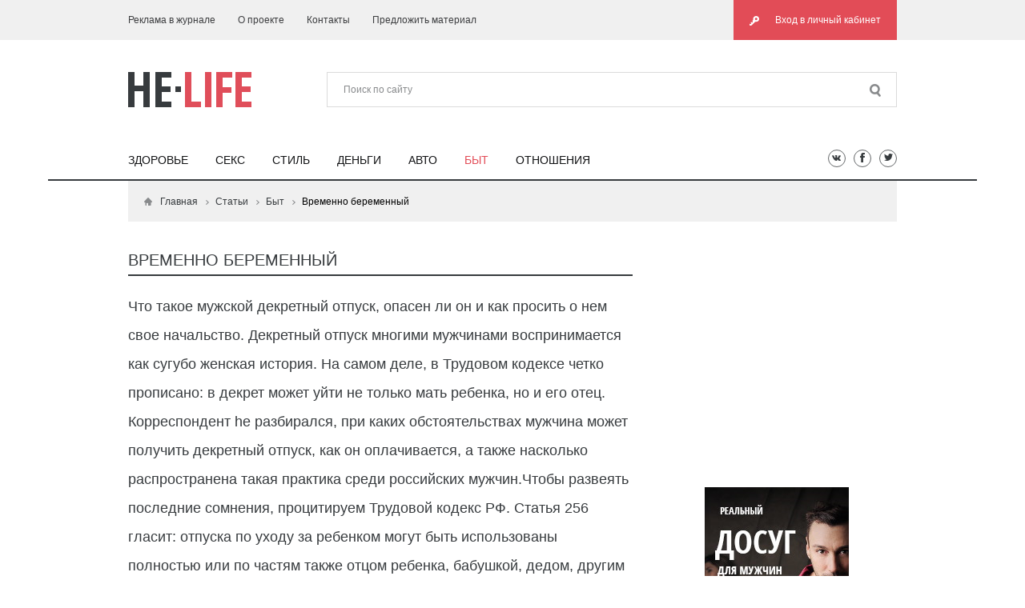

--- FILE ---
content_type: text/html; charset=UTF-8
request_url: https://www.he-life.com/articles/byt/vremenno_beremennyy/
body_size: 11777
content:
<!DOCTYPE html>
<html lang="ru">
<head>
    <title>Временно беременный - журнал He-Life</title>
    <meta http-equiv="Content-Type" content="text/html; charset=UTF-8" />
<meta name="robots" content="index, follow" />
<meta name="keywords" content="статьи" />
<meta name="description" content="Что такое мужской декретный отпуск, опасен ли он и как просить о нем свое начальство. Декретный отпуск многими мужчинами воспринимается как сугубо женская история. На самом деле, в Трудовом кодексе четко прописано: в декрет может уйти не только мать ребенка, но и его отец. Корреспондент he разбирался, при каких обстоятельствах мужчина может получить декретный отпуск, как он оплачивается, а также насколько распространена такая практика среди российских мужчин.&amp;lt;/strong&amp;gt;&amp;lt;br&amp;gt;&amp;lt;br&amp;gt;Чтобы развеять последние сомнения, процитируем Трудовой кодекс РФ. Статья 256 гласит: отпуска по уходу за ребенком могут быть использованы полностью или по частям также отцом ребенка, бабушкой, дедом, другим родственником или опекуном, фактически осуществляющим уход за ребенком. По заявлению женщины или лиц, указанных в части второй этой статьи, во время нахождения в отпусках по уходу за ребенком они могут работать на условиях неполного рабочего времени или на дому с сохранением права на получение пособия по государственному социальному страхованию. На период отпуска по уходу за ребенком за работником сохраняется место работы (должность). Отпуска по уходу за ребенком засчитываются в общий и непрерывный трудовой стаж, а также в стаж работы по специальности (за исключением случаев досрочного назначения трудовой пенсии по старости)." />
<link href="/bitrix/js/socialservices/css/ss.css?16682430635185" type="text/css"  rel="stylesheet" />
<link href="/bitrix/js/ui/design-tokens/dist/ui.design-tokens.css?167260247424720" type="text/css"  rel="stylesheet" />
<link href="/bitrix/templates/helife/assets/css/reset.css?14668454751092" type="text/css"  data-template-style="true"  rel="stylesheet" />
<link href="/bitrix/templates/helife/assets/css/libs/flexslider.css?14668454755240" type="text/css"  data-template-style="true"  rel="stylesheet" />
<link href="/bitrix/templates/helife/assets/css/style.css?146684547551312" type="text/css"  data-template-style="true"  rel="stylesheet" />
<link href="/bitrix/panel/main/popup.css?167260246522696" type="text/css"  data-template-style="true"  rel="stylesheet" />
<script type="text/javascript">if(!window.BX)window.BX={};if(!window.BX.message)window.BX.message=function(mess){if(typeof mess==='object'){for(let i in mess) {BX.message[i]=mess[i];} return true;}};</script>
<script type="text/javascript">(window.BX||top.BX).message({'JS_CORE_LOADING':'Загрузка...','JS_CORE_NO_DATA':'- Нет данных -','JS_CORE_WINDOW_CLOSE':'Закрыть','JS_CORE_WINDOW_EXPAND':'Развернуть','JS_CORE_WINDOW_NARROW':'Свернуть в окно','JS_CORE_WINDOW_SAVE':'Сохранить','JS_CORE_WINDOW_CANCEL':'Отменить','JS_CORE_WINDOW_CONTINUE':'Продолжить','JS_CORE_H':'ч','JS_CORE_M':'м','JS_CORE_S':'с','JSADM_AI_HIDE_EXTRA':'Скрыть лишние','JSADM_AI_ALL_NOTIF':'Показать все','JSADM_AUTH_REQ':'Требуется авторизация!','JS_CORE_WINDOW_AUTH':'Войти','JS_CORE_IMAGE_FULL':'Полный размер'});</script>

<script type="text/javascript" src="/bitrix/js/main/core/core.js?1686416086486439"></script>

<script>BX.setJSList(['/bitrix/js/main/core/core_ajax.js','/bitrix/js/main/core/core_promise.js','/bitrix/js/main/polyfill/promise/js/promise.js','/bitrix/js/main/loadext/loadext.js','/bitrix/js/main/loadext/extension.js','/bitrix/js/main/polyfill/promise/js/promise.js','/bitrix/js/main/polyfill/find/js/find.js','/bitrix/js/main/polyfill/includes/js/includes.js','/bitrix/js/main/polyfill/matches/js/matches.js','/bitrix/js/ui/polyfill/closest/js/closest.js','/bitrix/js/main/polyfill/fill/main.polyfill.fill.js','/bitrix/js/main/polyfill/find/js/find.js','/bitrix/js/main/polyfill/matches/js/matches.js','/bitrix/js/main/polyfill/core/dist/polyfill.bundle.js','/bitrix/js/main/core/core.js','/bitrix/js/main/polyfill/intersectionobserver/js/intersectionobserver.js','/bitrix/js/main/lazyload/dist/lazyload.bundle.js','/bitrix/js/main/polyfill/core/dist/polyfill.bundle.js','/bitrix/js/main/parambag/dist/parambag.bundle.js']);
</script>
<script type="text/javascript">(window.BX||top.BX).message({'JS_CORE_LOADING':'Загрузка...','JS_CORE_NO_DATA':'- Нет данных -','JS_CORE_WINDOW_CLOSE':'Закрыть','JS_CORE_WINDOW_EXPAND':'Развернуть','JS_CORE_WINDOW_NARROW':'Свернуть в окно','JS_CORE_WINDOW_SAVE':'Сохранить','JS_CORE_WINDOW_CANCEL':'Отменить','JS_CORE_WINDOW_CONTINUE':'Продолжить','JS_CORE_H':'ч','JS_CORE_M':'м','JS_CORE_S':'с','JSADM_AI_HIDE_EXTRA':'Скрыть лишние','JSADM_AI_ALL_NOTIF':'Показать все','JSADM_AUTH_REQ':'Требуется авторизация!','JS_CORE_WINDOW_AUTH':'Войти','JS_CORE_IMAGE_FULL':'Полный размер'});</script>
<script type="text/javascript">(window.BX||top.BX).message({'LANGUAGE_ID':'ru','FORMAT_DATE':'DD.MM.YYYY','FORMAT_DATETIME':'DD.MM.YYYY HH:MI:SS','COOKIE_PREFIX':'BITRIX_SM','SERVER_TZ_OFFSET':'10800','UTF_MODE':'Y','SITE_ID':'s1','SITE_DIR':'/','USER_ID':'','SERVER_TIME':'1769052486','USER_TZ_OFFSET':'0','USER_TZ_AUTO':'Y','bitrix_sessid':'7be3007862f5c6d3a981414c11627104'});</script>


<script type="text/javascript" src="/bitrix/js/socialservices/ss.js?14668454751419"></script>
<script type="text/javascript" src="/bitrix/js/main/pageobject/pageobject.js?1588696218864"></script>
<script type="text/javascript" src="/bitrix/js/main/core/core_window.js?165356281398768"></script>
<meta name="dev" content="Pavel Lesnikov (Vokinsel.com)">
<meta charset="utf-8">
<meta http-equiv="X-UA-Compatible" content="IE=edge,chrome=1">
<meta name="viewport" content="width=device-width, initial-scale=1">
<script src="//ajax.googleapis.com/ajax/libs/jquery/1.10.2/jquery.min.js"></script>
<script>window.jQuery || document.write("<script src='/bitrix/templates/helife/assets/js/libs/jquery-1.10.2.min.js'>\x3C/script>")</script>
<script src="/bitrix/templates/helife/assets/js/plugins.js?146684547514603"></script>
<link rel="image_src" href="/upload/iblock/469/4697f772b3d22a1eb15e330fc38f0fb9.jpg" />
<meta property="og:image" content="/upload/iblock/469/4697f772b3d22a1eb15e330fc38f0fb9.jpg" />
<meta property="og:title" content="Временно беременный" />
<meta property="og:description" content="Что такое мужской декретный отпуск, опасен ли он и как просить о нем свое начальство. Декретный отпуск многими мужчинами воспринимается как сугубо женская история. На самом деле, в Трудовом кодексе четко прописано: в декрет может уйти не только мать ребенка, но и его отец. Корреспондент he разбирался, при каких обстоятельствах мужчина может получить декретный отпуск, как он оплачивается, а также насколько распространена такая практика среди российских мужчин.&lt;/strong&gt;&lt;br&gt;&lt;br&gt;Чтобы развеять последние сомнения, процитируем Трудовой кодекс РФ. Статья 256 гласит: отпуска по уходу за ребенком могут быть использованы полностью или по частям также отцом ребенка, бабушкой, дедом, другим родственником или опекуном, фактически осуществляющим уход за ребенком. По заявлению женщины или лиц, указанных в части второй этой статьи, во время нахождения в отпусках по уходу за ребенком они могут работать на условиях неполного рабочего времени или на дому с сохранением права на получение пособия по государственному социальному страхованию. На период отпуска по уходу за ребенком за работником сохраняется место работы (должность). Отпуска по уходу за ребенком засчитываются в общий и непрерывный трудовой стаж, а также в стаж работы по специальности (за исключением случаев досрочного назначения трудовой пенсии по старости)." />



<script type="text/javascript" src="/bitrix/templates/helife/assets/js/functions.js?14668454753429"></script>
<script type="text/javascript" src="/bitrix/templates/helife/assets/js/scripts.js?146684547519402"></script>
<script type="text/javascript" src="/bitrix/templates/helife/assets/js/libs/jquery.flexslider.js?146684547553880"></script>
<script type="text/javascript" src="/bitrix/templates/helife/assets/js/libs/jquery.ikSelect.js?146684547530971"></script>
<script type="text/javascript" src="/bitrix/templates/helife/assets/js/libs/jquery.inputmask.js?1466845475123896"></script>
<script type="text/javascript">var _ba = _ba || []; _ba.push(["aid", "1a22e792779c38fc6577d7a34a532208"]); _ba.push(["host", "www.he-life.com"]); (function() {var ba = document.createElement("script"); ba.type = "text/javascript"; ba.async = true;ba.src = (document.location.protocol == "https:" ? "https://" : "http://") + "bitrix.info/ba.js";var s = document.getElementsByTagName("script")[0];s.parentNode.insertBefore(ba, s);})();</script>


    <!--[if lt IE 9]>
    <script src="https://oss.maxcdn.com/html5shiv/3.7.2/html5shiv.min.js"></script>
    <script src="https://oss.maxcdn.com/respond/1.4.2/respond.min.js"></script>
    <![endif]-->
</head>
<body>
        <div class="wrapper">
        <header class="header">
            <div class="upper">
                <div class="container">
                    <div class="upper-user">
                        <noindex>
            <!-- Sign in -->
        <a href="#" class="btn-sign-in" data-popup="loginPopup">
            <i class="ico-key"></i><span>Вход в личный кабинет</span>
        </a>
        <!-- Sign up -->
        <!-- Login Popup -->
        <div class="popup_wrap popup_wrap-login" id="loginPopup">
            <a href="#" class="popup_close"></a>
            <h2>АВТОРИЗАЦИЯ</h2>

                            <div class="login-with-socials">
                    <div class="socials">
                        <div class="bx-auth-serv-icons">
            <a class="social-fb" title="Facebook" href="javascript:void(0)" onclick="BxShowAuthFloat('Facebook', '_inpopupauth')">
                <span>
                    <i class="ico-fb"></i>
                </span>
            </a>
                        <a class="social-tw" title="Twitter" href="javascript:void(0)" onclick="BxShowAuthFloat('Twitter', '_inpopupauth')">
                <span>
                    <i class="ico-tw"></i>
                </span>
            </a>
                        <a class="social-vk" title="ВКонтакте" href="javascript:void(0)" onclick="BxShowAuthFloat('VKontakte', '_inpopupauth')">
                <span>
                    <i class="ico-vk"></i>
                </span>
            </a>
            </div>
                    </div>
                    <div class="login-with-socials-desc">— войти через социальные сети</div>
                </div>
                        <div class="authentication-form">
                <form name="system_auth_form6zOYVN" method="post" action="/articles/byt/vremenno_beremennyy/">
                                            <input type="hidden" name="backurl" value="/articles/byt/vremenno_beremennyy/"/>
                                                            <input type="hidden" name="AUTH_FORM" value="Y"/>
                    <input type="hidden" name="TYPE" value="AUTH"/>
                    <input type="hidden" name="Login" value="Y"/>
                    <input type="hidden" name="FORM_NAME" value="popup"/>
                    
                    <div class="label-wrap">
                        <label for="login_email">E-Mail:</label>
                    </div>
                    <input type="text" id="login_email" name="USER_LOGIN" maxlength="50" value="">
                    <div class="label-wrap">
                        <label for="login_password">Пароль:</label>
                    </div>
                    <input type="password" id="login_password" name="USER_PASSWORD" maxlength="50">
                                        <div class="buts-box">
                        <button type="submit" class="btn-red">ВОЙТИ</button>
                        <div class="links">
                            <a class="btn-register" href="/registration/?&BACK=%2Farticles%2Fbyt%2Fvremenno_beremennyy%2F" data-popup="registrationPopup">Зарегистрироваться</a>
                            <a class="btn-forgot" href="/auth/?forgot_password=yes&BACK=%2Farticles%2Fbyt%2Fvremenno_beremennyy%2F" data-popup="forgotPopup">Забыли пароль?</a>
                        </div>
                    </div>
                </form>
            </div>
        </div>
    
            <div style="display:none">
<div id="bx_auth_float" class="bx-auth-float">

<div class="bx-auth">
	<form method="post" name="bx_auth_services_inpopupauth" target="_top" action="/articles/byt/vremenno_beremennyy/">
					<div class="bx-auth-title">Войти как пользователь</div>
			<div class="bx-auth-note">Вы можете войти на сайт, если вы зарегистрированы на одном из этих сервисов:</div>
							<div class="bx-auth-services">
									<div><a href="javascript:void(0)" onclick="BxShowAuthService('Facebook', '_inpopupauth')" id="bx_auth_href__inpopupauthFacebook"><i class="bx-ss-icon facebook"></i><b>Facebook</b></a></div>
									<div><a href="javascript:void(0)" onclick="BxShowAuthService('Twitter', '_inpopupauth')" id="bx_auth_href__inpopupauthTwitter"><i class="bx-ss-icon twitter"></i><b>Twitter</b></a></div>
									<div><a href="javascript:void(0)" onclick="BxShowAuthService('VKontakte', '_inpopupauth')" id="bx_auth_href__inpopupauthVKontakte"><i class="bx-ss-icon vkontakte"></i><b>ВКонтакте</b></a></div>
							</div>
							<div class="bx-auth-line"></div>
				<div class="bx-auth-service-form" id="bx_auth_serv_inpopupauth" style="display:none">
												<div id="bx_auth_serv__inpopupauthFacebook" style="display:none"><a href="javascript:void(0)" onclick="BX.util.popup('https://www.facebook.com/dialog/oauth?client_id=1025400077494917&amp;redirect_uri=https%3A%2F%2Fwww.he-life.com%2Fbitrix%2Ftools%2Foauth%2Ffacebook.php&amp;scope=email&amp;display=popup&amp;state=site_id%3Ds1%26backurl%3D%252Farticles%252Fbyt%252Fvremenno_beremennyy%252F%253Fcheck_key%253D3a70fb742f30a26626b8dcc62391dc5d%26redirect_url%3D%252Farticles%252Fbyt%252Fvremenno_beremennyy%252F', 580, 400)" class="bx-ss-button facebook-button"></a><span class="bx-spacer"></span><span>Используйте вашу учетную запись на Facebook.com для входа на сайт.</span></div>
																<div id="bx_auth_serv__inpopupauthTwitter" style="display:none"><a href="javascript:void(0)" onclick="BX.util.popup('/bitrix/tools/oauth/twitter.php?check_key=3a70fb742f30a26626b8dcc62391dc5d&amp;backurl=%252Farticles%252Fbyt%252Fvremenno_beremennyy%252F', 800, 450)" class="bx-ss-button twitter-button"></a><span class="bx-spacer"></span><span>Используйте вашу учетную запись на Twitter.com для входа на сайт.</span></div>
																<div id="bx_auth_serv__inpopupauthVKontakte" style="display:none"><a href="javascript:void(0)" onclick="BX.util.popup('https://oauth.vk.com/authorize?client_id=5052443&amp;redirect_uri=https%3A%2F%2Fwww.he-life.com%2Fbitrix%2Ftools%2Foauth%2Fvkontakte.php&amp;scope=friends,offline,email&amp;response_type=code&amp;state=[base64]%3D', 660, 425)" class="bx-ss-button vkontakte-button"></a><span class="bx-spacer"></span><span>Используйте вашу учетную запись VKontakte для входа на сайт.</span></div>
									</div>
				<input type="hidden" name="auth_service_id" value="" />
	</form>
</div>

</div>
</div>
    </noindex>                                                    <!-- Forgot Popup -->
<div class="popup_wrap popup_wrap-login" id="forgotPopup">
    <a href="#" class="popup_close"></a>
    <h2>ВОССТАНОВИТЬ ПАРОЛЬ</h2>
    <div class="authentication-form">
        <form name="bform" method="post" action="/articles/byt/vremenno_beremennyy/">
            <input type="hidden" name="AUTH_FORM" value="Y">
            <input type="hidden" name="TYPE" value="SEND_PWD">
            <input type="hidden" name="send_account_info" value="Y">
            <input type="hidden" name="FORM_NAME" value="forgot_popup"/>
                            <input type="hidden" name="backurl" value="/articles/byt/vremenno_beremennyy/" />
                        
            <div class="label-wrap">
                <label for="registration_email">E-Mail:</label>
            </div>
            <input type="text" id="registration_email" name="USER_LOGIN" maxlength="50" value="">
            <div class="buts-box">
                <button type="submit" class="btn-red">ОТПРАВИТЬ ПАРОЛЬ</button>
                <div class="links">
                    <a href="#" data-popup="loginPopup">Я вспомнил, авторизоваться</a>
                </div>
            </div>
        </form>
    </div>
</div>

                            
    <!-- Registration Popup -->
    <div class="popup_wrap popup_wrap-login" id="registrationPopup">
        <a href="#" class="popup_close"></a>
        <h2>РЕГИСТРАЦИЯ</h2>
        <div class="authentication-form">
                                                <p>На указанный в форме e-mail придет запрос на подтверждение регистрации.</p>
                                <form method="post" action="/articles/byt/vremenno_beremennyy/" name="regform_popup" enctype="multipart/form-data">
                                        <input type="hidden" name="register_submit_button" value="Y" />
                    <input type="hidden" name="register_form" value="popup" />

                    <div class="label-wrap">
                        <label for="registration_name">Ваше имя:</label>
                    </div>
                    <input type="text" id="registration_name" name="REGISTER[NAME]" value="" >
                    <div class="label-wrap">
                            <label for="registration_email">E-Mail:</label>
                        </div>
                    <input type="text" id="registration_email" name="REGISTER[EMAIL]" value="" >
                    <div class="label-wrap">
                        <label for="registration_password">Пароль:</label>
                    </div>
                    <input type="password" id="registration_password" name="REGISTER[PASSWORD]" value="" autocomplete="off">
                    <div class="label-wrap">
                        <label for="registration_confirm_password">Пароль еще раз:</label>
                    </div>
                    <input type="password" id="registration_confirm_password" name="REGISTER[CONFIRM_PASSWORD]" value="" autocomplete="off">
                                            <input type="hidden" name="captcha_sid" value="0aef109a44bf784f6214db2e6f991a64" />
                        <div class="label-wrap">
                            <label for="registration_capcha">Введите код с картинки:</label>
                        </div>
                        <div class="capcha-field">
                            <input type="text" id="registration_capcha" name="captcha_word" maxlength="50" value="" autocomplete="off">
                            <div class="chapchea-image">
                                <img src="/bitrix/tools/captcha.php?captcha_sid=0aef109a44bf784f6214db2e6f991a64" width="180" height="40" alt="CAPTCHA">
                            </div>
                        </div>
                                            <div class="buts-box">
                        <button type="submit" class="btn-red">СОЗДАТЬ АККАУНТ</button>
                                                <div class="links">
                            <a href="/auth/" data-popup="loginPopup">Авторизация</a>
                        </div>
                    </div>
                </form>
                    </div>
    </div>
                                            </div>
                    <ul class="upper-nav">
                                                <li><a href="http://www.he-life.com/advertising/">Реклама в журнале</a></li>
                                <li><a href="http://www.he-life.com/about/">О проекте</a></li>
                                <li><a href="http://www.he-life.com/contacts/">Контакты</a></li>
                                <li><a href="http://www.he-life.com/suggest/">Предложить материал</a></li>
                                </ul>
                </div>
            </div>
            <div class="container header-container">
                                    <a href="/" class="logo"></a>
                                <div class="search">
                    <form action="/search/" method="get">
        <i class="ico-search"></i>
    <input
                    size="60"
                name="q"
        id="qplSKIW"
        value=""
        placeholder="Поиск по сайту"
        class="search-suggest"
        type="text"
        autocomplete="off"
    />
    </form>

                </div>
            </div>
            <div class="container-f nav-wrap">
                <div class="container">
                    <nav class="nav">
                                                <a href="/articles/zdorove/">Здоровье</a>
                                <a href="/articles/seks/">Секс</a>
                                <a href="/articles/stil/">Стиль</a>
                                <a href="/articles/dengi/">Деньги</a>
                                <a href="/articles/avto/">Авто</a>
                                <span class="current">Быт</span>
                                <a href="/articles/otnosheniya/">Отношения</a>
                                </nav>
                    <div class="socials">
                        <a href="http://vk.com/share.php?url=https%3A%2F%2Fwww.he-life.com%3A80%2Farticles%2Fbyt%2Fvremenno_beremennyy%2F"
   title="Поделиться ссылкой в ВКонтакте"
   onclick="window.open(this.href, this.title, 'toolbar=0, status=0, width=548, height=325'); return false" target="_parent"
   class="social-vk">
								<span>
									<i class="ico-vk"></i>
								</span>
</a>
<a href="https://www.facebook.com/sharer.php?u=https%3A%2F%2Fwww.he-life.com%3A80%2Farticles%2Fbyt%2Fvremenno_beremennyy%2F"
   title="Поделиться ссылкой в Facebook"
   onclick="window.open(this.href, this.title, 'toolbar=0, status=0, width=548, height=325'); return false" target="_parent"
   class="social-fb">
								<span>
									<i class="ico-fb"></i>
								</span>
</a>
<a href="http://twitter.com/share?text=%23HeLife&url=https%3A%2F%2Fwww.he-life.com%3A80%2Farticles%2Fbyt%2Fvremenno_beremennyy%2F"
   title="Поделиться ссылкой в Твиттере"
   onclick="window.open(this.href, this.title, 'toolbar=0, status=0, width=548, height=325'); return false" target="_parent"
   class="social-tw">
								<span>
									<i class="ico-tw"></i>
								</span>
</a>                    </div>
                </div>
            </div>
                    </header>
        <!-- /header -->
        <div class="content container">
                                                <div class="bread-crumbs">
                        <i class="ico-home"></i><a href="/">Главная</a><a href="/articles/">Статьи</a><a href="/articles/byt/">Быт</a><span>Временно беременный</span>                    </div>
                                <div class="profile-struct clearfix">
                                <section class="center-smb typography">
    
<h1 class="small">Временно беременный</h1>
<h3>Что такое мужской декретный отпуск, опасен ли он и как просить о нем свое начальство. Декретный отпуск многими мужчинами воспринимается как сугубо женская история. На самом деле, в Трудовом кодексе четко прописано: в декрет может уйти не только мать ребенка, но и его отец. Корреспондент he разбирался, при каких обстоятельствах мужчина может получить декретный отпуск, как он оплачивается, а также насколько распространена такая практика среди российских мужчин.Чтобы развеять последние сомнения, процитируем Трудовой кодекс РФ. Статья 256 гласит: отпуска по уходу за ребенком могут быть использованы полностью или по частям также отцом ребенка, бабушкой, дедом, другим родственником или опекуном, фактически осуществляющим уход за ребенком. По заявлению женщины или лиц, указанных в части второй этой статьи, во время нахождения в отпусках по уходу за ребенком они могут работать на условиях неполного рабочего времени или на дому с сохранением права на получение пособия по государственному социальному страхованию. На период отпуска по уходу за ребенком за работником сохраняется место работы (должность). Отпуска по уходу за ребенком засчитываются в общий и непрерывный трудовой стаж, а также в стаж работы по специальности (за исключением случаев досрочного назначения трудовой пенсии по старости).</h3>
    <div class="image-large">
        <img src="/upload/iblock/469/4697f772b3d22a1eb15e330fc38f0fb9.jpg"
             width="573"
             height="527"
             alt="Временно беременный">
    </div>
<div class="description">
    <p>
Право на отпуск по уходу за ребенком у мужчины появляется со дня, следующего за днем окончания отпуска по беременности и родам, предоставляемого матери ребенка.
   </p>
<p>
Если послеродовый отпуск матерью не используется, то отцу отпуск по уходу за ребенком может предоставляться в любое время сразу после рождения ребенка и может длиться до момента достижения ребенком трехлетнего возраста, объясняет Анна Петраш, редактор портала «еРабота».
   </p>
<p>
Таким образом, если работодатель не хочет отпускать тебя в декрет, он поступает незаконно. Если ты предоставил все документы, дающие право на отпуск по уходу за ребенком, начальство не вправе тебе мешать. Анна Петраш напоминает о том, как важно в таких случаях быть трудоустроенным по всем правилам ТК РФ: «Если компания «белая», то и проблем с декретом у отца не будет, а если вопрос легальности и прозрачности работодателя вызывает сомнения, то сложности могут возникнуть, но они ровно такие же, как и с любым другим вопросом соцгарантий в ситуации с нерадивыми работодателями».
   </p>
<p>
Как правильно оформлять декретный отпуск? Тебе нужно обратиться в отдел кадров по месту работу со свидетельством рождения ребенка, документами, подтверждающими родство, письменным заявлением и документами с места работы (учебы) матери о том, что ей не предоставлялся указанный отпуск и не выплачивается пособие по уходу за ребенком.
   </p>
<p>
По закону, отец может рассчитывать на ежемесячное денежное пособие до достижения ребенком 1,5-летнего возраста. Размер пособия для лиц, подлежащих обязательному страхованию, составляет 40 % от среднего заработка.
   </p>
<p>
Несмотря на все возможные плюсы, мужчины в нашей стране в декрет уходят нечасто. Причины тут не только финансовые — иногда это вопрос принципа. «Сейчас, когда заработная плата и мужчин, и женщин зависит скорее от их специальности, компетенций и амбиций, семьи все чаще задумываются, кому из родителей выгоднее работать, а кому заниматься воспитанием ребенка. Для Европы домашний папа, ухаживающий за ребенком, уже давно считается обычным делом. В «декрете» мужчина получает возможность больше времени уделять семье, стать эмоционально ближе с растущим чадом, заниматься действительно непростой домашней работой и отдохнуть от карьерной гонки», — отмечает Анна Петраш.
   </p>
<p>
Действительно, в Португалии мужчина по закону обязан брать 10-дневный декретный отпуск. В Швеции вообще наблюдается бум мужских декретов: по статистике, в начале 90-х правом на такого рода отпуск пользовались 6 % шведских мужчин, в начале 2010-х — 85 %.
   </p>
<p>
Кстати, некоторых европейских психологов подобные явления беспокоят — они считают, что это способствует общенациональному кризису мужской идентичности. Грубо говоря, мужчины феминизируются.
   </p>
<p>
По мнению психотерапевта Александра Буцких, мужские декреты не должны превратиться в нечто повсеместное, но в определенных случаях — допустим, если женщина нездорова, — решение взять отпуск по уходу за ребенком, наоборот, характеризует мужчину как настоящего мужчину. «Если он в состоянии это принять, декрет может стать очень полезным опытом», — говорит Буцких.
   </p>
</div>
<hr class="black mb-30">
<table class="mb-30">
            </table>




    

    
            <h2>КОММЕНТАРИИ</h2>
        <div class="ajax_data_wrapper">
    <ul class="comments">
                    <li class="empty">Нет комментариев</li>
            </ul>
    </div>

    <script>
        $('.comments .comment').each(function(){
            $(this).find('.add_answer').hide();
            $(this).find('.del_comment').hide();
        });
    </script>
                        <form action="/auth/" method="post" class="f_comment_na">
                <input type="hidden" name="not_authorized" value="Y">
                <div class="form-center">
                                        <div class="form__buttons-large">
                        <button type="submit" class="btn-red">КОММЕНТИРОВАТЬ</button>
                    </div>
                </div>
            </form>
            </section>                                                        <aside class="right">
                            <div class="banner-right-large banner-right-large-first">
                                                            </div>

                            
                                                        <div class="banner-right-large">
                                

<object type="application/x-shockwave-flash" data="/upload/Olimp_SCAL_200x300_002.swf" width="180" height="300">
    <param name=movie value="/upload/Olimp_SCAL_200x300_002.swf">
</object>

<a href="https://r52.sexnnov.com/" title="Проститутки Нижнего Новгорода" ><img width="180" alt="Проститутки Нижнего Новгорода" title="Проститутки Нижнего Новгорода" src="/upload/medialibrary/cb0/cb04ebf09d5ac98cee7281822e547f97.jpg" height="300" title="sex.sexnnov.com"></a>                            </div>
                            <div class="most-recent-box">
                                                                    <h2>САМОЕ НОВОЕ</h2>
    <ul>
                    <li id="bx_3218110189_644">
                <a href="/articles/seks/obnazhennaya_evropa/">
                                            <span>Секс </span>
                                        Обнаженная Европа</a>
            </li>
                    <li id="bx_3218110189_643">
                <a href="/articles/zdorove/eda_kulturista_sploshnaya_khimiya/">
                                            <span>Здоровье </span>
                                        Еда культуриста: сплошная химия</a>
            </li>
                    <li id="bx_3218110189_642">
                <a href="/articles/byt/seks_skuka_ssora/">
                                            <span>Быт </span>
                                        Секс, скука, ссора</a>
            </li>
                    <li id="bx_3218110189_641">
                <a href="/articles/seks/litsom_k_stenke_5_sposobov_vezhlivo_izbezhat_razgovora_s_ney_posle_seksa/">
                                            <span>Секс </span>
                                        Лицом к стенке: 5 способов вежливо избежать разговора с ней после секса</a>
            </li>
                    <li id="bx_3218110189_638">
                <a href="/articles/otnosheniya/za_krasnymi_flazhkami/">
                                            <span>Отношения </span>
                                        За красными флажками</a>
            </li>
            </ul>
    <div class="view-all">
        <a href="/articles/">Посмотреть все новые материалы</a>
    </div>
                            </div>
                        </aside>
                                    </div>
                                    <section class="arices-band">
                                                <h2>ОБРАТИТЕ ВНИМАНИЕ</h2>
<div class="clearfix ajax_data_wrapper">
                        <div class="band-column band-column-1">
                                                        <article class="band-item" id="bx_651765591_619">
                        <a href="/articles/stil/pokupayut_skuchnuyu_obuv_chtob_ne_vydelyatsya/" class="mouseoverEvent">
                                    <span class="mouseover-image">
                                                                                    <span class="tag">СТИЛЬ</span>
                                                                                <span class="image-comments-counter comments-counter" id="comments_counter_619" data-eid="619">
                                            <span class="ajax-loading"></span>
                                        </span>
                                                                                    <img src="/upload/resize_cache/iblock/8c9/300_200_1/8c9d42bacb94fde05cd401dadfb27db8.jpg"
                                                 width="255"
                                                 height="200"
                                                 alt="Покупают скучную обувь, чтоб не выделяться">
                                                                            </span>
                            <span class="h3">Покупают скучную обувь, чтоб не выделяться</span>
                            <span class="p">Обувные эксперты рассказали о модных тенденциях весны-лета и о консерватизме мужчин, предпочитающих темный цвет</span>
                        </a>
                    </article>
                            </div>
                            <div class="band-column band-column-2">
                                                        <article class="band-item" id="bx_651765591_527">
                        <a href="/articles/zdorove/mozhet_li_yoga_stat_alternativoy_trenazhernomu_zalu/" class="mouseoverEvent">
                                    <span class="mouseover-image">
                                                                                    <span class="tag">ЗДОРОВЬЕ</span>
                                                                                <span class="image-comments-counter comments-counter" id="comments_counter_527" data-eid="527">
                                            <span class="ajax-loading"></span>
                                        </span>
                                                                                    <img src="/upload/resize_cache/iblock/7c1/300_200_1/7c176593c08cd927a3750c0c38f10272.jpg"
                                                 width="267"
                                                 height="200"
                                                 alt="Может ли йога стать альтернативой тренажерному залу">
                                                                            </span>
                            <span class="h3">Может ли йога стать альтернативой тренажерному залу</span>
                            <span class="p">Не находя времени или денег на тренажерный зал, ты можешь попытаться набрать форму в домашних условиях. Набор тренажеров для дома разнообразием не отличается: турник, гантели и, возможно, небольшая...</span>
                        </a>
                    </article>
                            </div>
                            <div class="band-column band-column-3">
                                                        <article class="band-item" id="bx_651765591_538">
                        <a href="/articles/dengi/bud_nacheku/" class="mouseoverEvent">
                                    <span class="mouseover-image">
                                                                                    <span class="tag">ДЕНЬГИ</span>
                                                                                <span class="image-comments-counter comments-counter" id="comments_counter_538" data-eid="538">
                                            <span class="ajax-loading"></span>
                                        </span>
                                                                                    <img src="/upload/resize_cache/iblock/2ac/300_200_1/2ac98ad35caef4bd749d3db936cb4f5d.jpg"
                                                 width="257"
                                                 height="200"
                                                 alt="Будь начеку">
                                                                            </span>
                            <span class="h3">Будь начеку</span>
                            <span class="p">Пять мест, где тебя обманывали, обманывают и будут стараться обмануть в дальнейшем. С обманом мы сталкиваемся повсеместно и практически каждый день. Речь идет не об обмане вас знакомыми или, не дай...</span>
                        </a>
                    </article>
                            </div>
            </div>
                    </section>
                
                        <!--SEO BOTTOM TEXT-->
                        <!--\SEO BOTTOM TEXT-->
        </div>
        <!-- /content -->
        <footer class="footer">
            <div class="container">
                <div class="footer-upper clearfix">
                                            <a href="/" class="fotoer-logo"></a>
                                        <div class="content-upper">
                        <!--SEO INFO TEXT-->
                            <div style="clear: both;"><p>Мужской интернет-журнал He-life.com представляет полезные информационные статьи на различные интересные мужчинам темы - здоровье, стиль, отношения, секс и многие другие.  Мы размещаем полезную и актуальную информацию, а также с удовольствием отвечаем на Ваши вопросы.   </p></div>
                        <!--\SEO INFO TEXT-->
                                            </div>
                </div>
                <div class="footer-nav">
                    <ul class="footer-navls pull-right">
                                                    <li><a href="/registration/" data-popup="registrationPopup">Регистрация</a></li>
                            <li><a href="/auth/" data-popup="loginPopup">Авторизация</a></li>
                                            </ul>
                    <ul class="footer-navls">
                                                <li><a href="/articles/zdorove/">Здоровье</a></li>
                                <li><a href="/articles/seks/">Секс</a></li>
                                <li><a href="/articles/stil/">Стиль</a></li>
                                <li><a href="/articles/dengi/">Деньги</a></li>
                                <li><a href="/articles/avto/">Авто</a></li>
                                <li><span class="current">Быт</span></li>
                                <li><a href="/articles/otnosheniya/">Отношения</a></li>
                                </ul>
                </div>
                <div class="footer-second-nav clearfix">
                    <ul class="footer-navls footer-navls-spcial pull-right">
                        <li><a href="http://vk.com/share.php?url=https%3A%2F%2Fwww.he-life.com%3A80%2Farticles%2Fbyt%2Fvremenno_beremennyy%2F"
   title="Поделиться ссылкой в ВКонтакте"
   onclick="window.open(this.href, this.title, 'toolbar=0, status=0, width=548, height=325'); return false" target="_parent">
    <i class="ico-vk"></i>
</a></li>
<li><a href="https://www.facebook.com/sharer.php?u=https%3A%2F%2Fwww.he-life.com%3A80%2Farticles%2Fbyt%2Fvremenno_beremennyy%2F"
   title="Поделиться ссылкой в Facebook"
   onclick="window.open(this.href, this.title, 'toolbar=0, status=0, width=548, height=325'); return false" target="_parent">
    <i class="ico-fb"></i>
</a></li>
<li><a href="http://twitter.com/share?text=%23HeLife&url=https%3A%2F%2Fwww.he-life.com%3A80%2Farticles%2Fbyt%2Fvremenno_beremennyy%2F"
   title="Поделиться ссылкой в Твиттере"
   onclick="window.open(this.href, this.title, 'toolbar=0, status=0, width=548, height=325'); return false" target="_parent">
    <i class="ico-tw"></i>
</a></li>                    </ul>
                    <ul class="footer-navls">
                                                <li><a href="http://www.he-life.com/advertising/">Реклама в журнале</a></li>
                                <li><a href="http://www.he-life.com/about/">О проекте</a></li>
                                <li><a href="http://www.he-life.com/contacts/">Контакты</a></li>
                                <li><a href="http://www.he-life.com/suggest/">Предложить материал</a></li>
                                </ul>
                </div>
                <div class="footer-bottom">
                    <div class="footer-bottom-links">
                        <ul>
                                                    </ul>
                    </div>
                    <div class="copyright">
                        <!--SEO COPYRIGHT TEXT-->
                            <div style="clear: both;">&copy; 2014 He-Life.com — Интернет журнал.<br>
Все права на материалы, находящиеся на сайте, охраняются в соответствии
с законодательством об авторском праве и смежных правах. При полном или
частичном использовании материалов прямая активная гипперссылка</div>
                        <!--\SEO COPYRIGHT TEXT-->
                                            </div>
                </div>
            </div>
        </footer>
        <!-- /footer -->
        <div class="popup-blackout"></div>
    </div>
    <!--SEO SCRIPTS-->
        <div style="clear: both;"><!-- Yandex.Metrika counter -->
<script type="text/javascript">
    (function (d, w, c) {
        (w[c] = w[c] || []).push(function() {
            try {
                w.yaCounter36018220 = new Ya.Metrika({
                    id:36018220,
                    clickmap:true,
                    trackLinks:true,
                    accurateTrackBounce:true,
                    webvisor:true,
                    trackHash:true,
                    ut:"noindex"
                });
            } catch(e) { }
        });

        var n = d.getElementsByTagName("script")[0],
            s = d.createElement("script"),
            f = function () { n.parentNode.insertBefore(s, n); };
        s.type = "text/javascript";
        s.async = true;
        s.src = "https://mc.yandex.ru/metrika/watch.js";

        if (w.opera == "[object Opera]") {
            d.addEventListener("DOMContentLoaded", f, false);
        } else { f(); }
    })(document, window, "yandex_metrika_callbacks");
</script>
<noscript><div><img src="https://mc.yandex.ru/watch/36018220?ut=noindex" style="position:absolute; left:-9999px;" alt="" /></div></noscript>
<!-- /Yandex.Metrika counter --></div>
    <!--\SEO SCRIPTS-->
</body>
</html>

--- FILE ---
content_type: text/html; charset=UTF-8
request_url: https://www.he-life.com/ajax/info/comments_count.php
body_size: -86
content:
{"errors":[],"data":{"619":0,"527":0,"538":0}}

--- FILE ---
content_type: text/css
request_url: https://www.he-life.com/bitrix/templates/helife/assets/css/reset.css?14668454751092
body_size: 378
content:
@charset "utf-8";
html, body, div, span, h1, h2, h3, h4, h5, h6, p, em, img, strong, sub, sup, b, u, i,  dl, dt, dd, ol, ul, li, fieldset, form, label, table, tbody, tfoot, thead, tr, th, td, hr{
	margin: 0;
	padding: 0;
	border: 0;
	outline: 0;
	vertical-align: baseline;
	background: transparent;
	font-size: 100%;
}
h1, h2, h3, h4, h5, h6{font-weight:normal;}
a{
	margin:0;
	padding:0;
	font-size:100%;
	vertical-align:baseline;
	background:transparent;
}
table{
	border-collapse: collapse; 
	border-spacing: 0;
}
td, td img{vertical-align: top;} 
input, select, button, textarea{
	margin: 0;
	font-size: 100%;
}
input[type="text"], input[type="password"], textarea{padding: 0;}
input[type="checkbox"]{vertical-align: bottom;}
input[type="radio"]{vertical-align: text-bottom;}
sub{
	vertical-align: sub;
	font-size: smaller;
}
sup{
	vertical-align: super;
	font-size: smaller;
}
/* base properties */
body {line-height: 1;}
label, input[type="button"], input[type="submit"], button{cursor: pointer;}
img{
	border:none;
	vertical-align: middle;
}

--- FILE ---
content_type: text/css
request_url: https://www.he-life.com/bitrix/templates/helife/assets/css/style.css?146684547551312
body_size: 9753
content:
@charset "utf-8";
body, html{
	margin:0px;
	padding:0px;
	width:100%;
	height:100%;
	font-family: Tahoma,Verdana,sans-serif;
}
.clr{
    width:0;height:0;
    clear:both;
    display:block;
    overflow:hidden;
    visibility:hidden;
}
.clearfix:after{
	content: "";
	display: block;
	clear: both;
}
.pull-right{
	float: right;
}
.strong-underline{
	border-bottom: 2px solid #373b3e;
}
.no-mb{
	margin-bottom: 0 !important;
}
.no-pb{
	padding-bottom: 0 !important;
}
.mb-20{
	margin-bottom: 20px !important;
}
.mb-30{
	margin-bottom: 30px !important;
}
.mb-40{
	margin-bottom: 40px !important;
}
.mb-50{
	margin-bottom: 50px !important;
}
.mt-50{
	margin-top: 50px !important;
}
hr{
	display: block;
	outline: none;
	border: none;
	border-top: 1px solid #dbdbdb;
}
hr.dotted{
	border-top: 1px dotted #dbdbdb;	
}
hr.black{
	border-top-color: #373b3e;
}
img{
	vertical-align: middle;
}
/* Buttons */
[class^="btn-"], [class*=" btn-"]{
	display:inline-block;
	position:relative;
	overflow:visible;
	vertical-align:middle;
	outline:none;
	border:none;
	cursor:pointer;
	-webkit-appearance:none;
	text-decoration:none;
}
.btn-red{
	padding: 0 20px;
	height: 40px;
	line-height: 40px;
	font-size: 11px;
	color: #fff;
	background: #e24d57;
}
.btn-red:hover{
	background: #d3464f;
}
/* Icons */
[class^="ico-"], [class*=" ico-"],
.ratio-stars i{
	display:inline-block;
	vertical-align:middle;
	overflow:hidden;
	background: url('../img/s.png') no-repeat;
	background-size: 350px 50px;
}
.ratio-stars i{
	width: 24px; height: 25px;
	background-position: -248px 0;
}
.ratio-stars i.active{
	background-position: -248px -25px;	
}
.ico-key{
	width: 12px;
	height: 12px;
	margin-right: 20px;
}
.ico-logout{
	width: 11px;
	height: 12px;
	background-position: -13px 0;
}
.ico-user{
	width: 8px;
	height: 12px;
	background-position: -25px 0;
}
.ico-search{
	width: 14px;
	height: 16px;
	background-position: -34px 0;
}
.ico-tw{
	width: 11px;
	height: 9px;
	background-position: -49px 0;
}
.ico-fb{
	width: 6px;
	height: 12px;
	background-position: -61px 0;
}
.ico-vk{
	width: 11px;
	height: 7px;
	background-position: -68px 0;
}
.ico-home{
	width: 10px;
	height: 10px;
	background-position: -132px 0;
}
.ico-warn{
	width: 13px;
	height: 12px;
	background-position: -148px 0;
}
.ico-attach{
	width: 18px;
	height: 16px;
	background-position: -162px 0;
}
.ico-l-vk{
	width: 20px; height: 13px;
	background-position: -199px 0;
}
.ico-l-fb{
	width: 9px; height: 19px;
	background-position: -220px 0;
}
.ico-l-tw{
	width: 17px; height: 14px;
	background-position: -230px 0;
}
/* General */

::-webkit-input-placeholder {color:#888a8c;}
::-moz-placeholder          {color:#888a8c;}
:-moz-placeholder           {color:#888a8c;}
:-ms-input-placeholder      {color:#888a8c;}
.wrapper{
	min-width: 1000px;
	font-size: 12px;
}
.container{
	width: 1000px;
	margin: 0 auto;
}
.container-f{
	max-width: 1160px;
	margin: 0 auto;
}
.upper{
	height: 50px;
	background: #f0f0f0;
}
.upper-nav{
	list-style: none;
	display: block;
	font-size: 0;
	padding-left: 6px;
}
.upper-nav li{
	display: inline-block;
	font-size: 12px;
}
.upper-nav a{
	padding: 0 14px;
	display: inline-block;
	height: 50px;
	line-height: 50px;
	color: #3d3e40;
	text-decoration: none;
}
.upper-nav a:hover{
	color: #e24c57;
	text-decoration: underline;
}
.upper-user{
	float: right;
	margin-right: 20px;
}
.btn-sign-in{
	display: block;
	height: 50px;
	line-height: 50px;
	padding: 0 20px;
	background: #e24c57;
	color: #fff;
	text-decoration: none;
	-webkit-transition: background 200ms;
    transition: background 200ms;
}
.btn-sign-in:hover{
	background: #373b3e;
}
.btn-sign-in span{
	border-bottom: 1px dotted #e24c57;
}
.btn-sign-in:hover span{
	border-bottom-color: #fff;
}
.user-link,
.user-logout{
	display: block;
	float: left;
	height: 50px;
	line-height: 50px;
	padding: 0 20px;
	border-right: 1px solid #dbdbdb;
	color: #414244;
	text-decoration: none;
	-webkit-transition: background 200ms;
	transition: background 200ms;
}
.user-link{
	border-left: 1px solid #dbdbdb;
}
.user-link:hover,
.user-logout:hover{
	background: #373b3e;
	color: #fff;
}
.user-logout:hover .ico-logout{
	background-position: -13px -13px;
}
.ico-user{
	position: relative;
	top: -1px;
	margin-right: 18px;
}
.user-link:hover .ico-user{
	background-position: -25px -13px;
}
.logo,
.fotoer-logo{
	display: block;
	float: left;
	margin-left: 20px;
	width: 154px;
	height: 44px;
	background: url('../img/logo.png') no-repeat;
}
.header-container{
	margin-top: 40px;
	height: 80px;
}
.search{
	position: relative;
	float: right;
	margin-right: 20px;
}
.search input[type="text"]{
	width: 690px;
	padding-left: 20px;
	height: 42px;
	border: 1px solid #dbdbdb;
	outline: none;
}
.search input[type="text"]:focus{
	border-color: #e24c57;
}
.search .ico-search{
	position: absolute;
	right: 20px;
	top: 15px;
}
.search-dropdown{
	display: none;
	position: absolute;
	left: 0; top: 45px; right: 0;
	background: #fff;
	border: 1px solid #dbdbdb;
	z-index: 20;
	box-shadow: 0 30px 25px rgba(0,0,0,.3);
}
.search-dropdown ul{
	list-style: none;
}
.search-dropdown a{
	display: block;
	padding: 0 20px;
	height: 36px;
	line-height: 36px;
	font-size: 12px;
	text-decoration: none;
}
.search-dropdown a:hover{
	background: #f0f0f0;
}
.search-dropdown a span.title{
	color: #373b3e;
}
.search-dropdown a:hover span.title{
	color: #e24c57;
}
.search-dropdown a span.category{
	float: right;
	color: #848789;
}
.nav-wrap{
	height: 54px;
	border-bottom: 2px solid #373b3e;
}
.nav{
	padding: 8px 0 0 3px;
}
.nav a{
	display: block;
	float: left;
	padding: 15px;
	margin: 0 2px;
	color: #111214;
	font-size: 14px;
	text-decoration: none;
}
.nav a:hover{
	color: #e24c57;
}
.socials{
	float: right;
	padding: 4px 15px 0 0;
}
.socials a{
	padding: 5px;
	display: block;
	float: left;
	text-align: center;
	border-radius: 50%;
}
.socials a span{
	display: block;
	width: 20px;
	height: 20px;
	line-height: 20px;
	border: 1px solid #66696b;
	border-radius: 50%;
}
.socials a i{
	position: relative;
	top: -2px;
}
.socials a.social-vk i{
	top: -1px;
	left: -1px;
}
.social-vk:hover span{background: #4b74a5; border-color: #4b74a5;}
.social-fb:hover span{background: #3b5998; border-color: #3b5998;}
.social-tw:hover span{background: #33ceff; border-color: #33ceff;}
.social-vk:hover i{background-position: -68px -8px;}
.social-fb:hover i{background-position: -61px -13px;}
.social-tw:hover i{background-position: -49px -10px;}
.nav-second{
    background: #f0f0f0;
    height: 51px;
    color: #838587;
    font-size: 11px;
    text-transform: uppercase;
    margin-bottom: 30px;
}
.nav-second > div{
    float: left;
    padding: 20px 15px 0 0;
    margin: 0 0 0 100px;
}
.nav-second > .nav{
    float: left;
    padding-top: 5px;
}
.nav-second > .nav > a{
    font-size: 11px;
}
/*Footer*/
.footer{
	background: #f0f0f0;
}
.fotoer-logo{
	margin-left: 0;
}
.footer-upper{
	padding: 40px 20px 36px;
}
.content-upper{
	margin-left: 220px;
	text-align: right;
	font-size: 11px;
	line-height: 18px;
	color: #838587;
}
.footer-nav{
	margin: 0 20px;
	height: 68px;
	border-top: 1px solid #dddede;
	border-bottom: 1px solid #dddede;
}
.footer-navls{
	padding-top: 22px;
	margin: 0 -15px;
	list-style: none;
}
.footer-navls li{
	padding: 0 10px;
	float: left;
}
.footer-navls a{
	display: block;
	padding: 5px;
	color: #373b3e;
	text-decoration: none;
}
.footer-navls a:hover{
	color: #e24c57;
}
.footer-navls-spcial{
	padding-top: 18px;
	margin-right: -8px;
}
.footer-navls-spcial li{
	padding: 0 0;
}
.footer-navls-spcial li a{
	width: 20px;
	height: 20px;
	line-height: 20px;
	text-align: center;
	opacity: .5;
}
.footer-navls-spcial li a:hover{
	opacity: 1;
}
.footer-second-nav{
	padding: 0 20px;
	padding-bottom: 50px;
}
.footer-bottom{
	padding: 0 20px 70px;
}
.copyright{
	font-size: 11px;
	line-height: 18px;
	color: #838587;
	margin-right: 345px;
}
.footer-bottom-links{
	float: right;
	padding-top: 18px;
	text-align: right;
}
.footer-bottom-links ul{
	list-style: none;
	line-height: 18px;
}
.footer-bottom-links a{
	color: #838587;
	text-decoration: none;
}
.footer-bottom-links a:hover{
	color: #e24c57;
}
/* Struct 1 */
.struc-1{
	padding: 50px 0;
}
.struc-1-a,
.struc-1-b,
.struc-1-c{
	float: left;
}
.struc-1-a{
	width: 460px;
	margin-left: 20px;
}
.struc-1-b{
	width: 250px;
	margin-left: 30px;
}
.struc-1-c{
	width: 190px;
	margin-left: 30px;
}
.mouseover-image{
	display: block;
	position: relative;
}
.tag{
	position: absolute;
	padding: 0 10px;
	left: 0;
	bottom: 23px;
	height: 28px;
	line-height: 28px;
	font-size: 10px;
	color: #fff;
	background: #e24c57;
}
.tag:before{
	content: "";
	display: block;
	position: absolute;
	right: -12px;
	top: 0;
	bottom: 0;
	color: #e24c57;
	border-left: 12px solid #e24c57;
	border-top: 14px solid transparent;
	border-bottom: 14px solid transparent;
}
.article-large{
	display: block;
}
.article-large a{
	display: block;
	padding-bottom: 20px;
	text-decoration: none;
}
.article-large .h3{
	display: block;
	padding: 27px 0 24px;
	font-size: 20px;
	color: #111214;
}
.article-large .mouseover .h3{
	text-decoration: underline;
	color: #e24c57;
}
.article-large .p{
	font-size: 12px;
	line-height: 20px;
	color: #5f6265;
}
.article-large .mouseover .p{
	color: #111214;
}
.recomand-articles{
	padding: 33px 0 15px;
}
.article-small{
	width: 210px;
	float: left;
}
.article-small:first-child{
	margin-right: 40px;
}
.image-link{
	position: relative;
}
.image-comments-counter{
	display: block;
	position: absolute;
	left: 10px; top: 10px;
	height: 22px;
	line-height: 22px;
	padding: 0 10px;
	background: #fff;
	border-radius: 3px;
	color: #5f6265;
	opacity: 0;
	/*-webkit-transition: opacity 200ms;
    transition: opacity 200ms;*/
}
.image-comments-counter:after{
	content: "";
	position: absolute;
	bottom: -5px;
	left: 50%;
	margin-left: -5px;
	display: block;
	border-top: 5px solid #fff;
	border-left: 5px solid transparent;
	border-right: 5px solid transparent;
}
.mouseover .image-comments-counter{
	opacity: 1;
}
.mouseover-image:before{
	content: "";
	position: absolute;
	display: block;
	left: 0; top: 0; right: 0; bottom: 0;
	background: #373b3e;
	opacity: 0;
}
.mouseover .mouseover-image:before{
	opacity: .7;
}
.article-small a{
	display: block;
	text-decoration: none;
}
.article-small .h4{
	display: block;
	padding: 19px 0 10px;
	font-size: 14px;
	color: #111214;
	text-decoration: none;
}
.article-small .mouseover .h4{
	text-decoration: underline;
	color: #e24c57;
}
.article-small .p{
	font-size: 12px;
	line-height: 20px;
	color: #5f6265;
	
}
.article-small .mouseover .p{
	color: #111214;
}
.article-small .tag{
	bottom: 10px;
}
/* Advice */
.advice{
	padding: 0 19px 12px;
	border: 1px solid #dbdbdb;
}
.advice h2{
	font-size: 20px;
	color: #373b3e;
	margin-bottom: 23px;
	padding: 17px 0 8px;
    text-transform: uppercase;
}
.advice h4{
	padding-bottom: 11px;
}
.advice h4 a{
	display: block;
	font-size: 12px;
	line-height: 20px;
	text-transform: uppercase;
	color: #2a2b2c;
	text-decoration: none;
}
.advice h4 a:hover{
	color: #e24c57;
	text-decoration: underline;
}
.advice p{
	line-height: 20px;
	font-size: 12px;
	color: #5f6265;
}
.advice hr{
	margin: 27px 0 24px;
}
.advice .read-all{
	position: relative;
	top: -6px;
	font-size: 12px;
	color: #e24c57;
	text-decoration: none;
}
.advice .read-all:hover{
	text-decoration: underline;
}
.banner-right{
	margin-bottom: 40px;
}
.banner-right-large{
	margin-bottom: 50px;
}
.banner-right-first,
.banner-right-large-first{
	margin-bottom: 0;
}
.photo-carusel{
	height: 368px;
	background: #373b3e;
}
.photo-carusel{
	padding: 0 20px;
}
.photo-carusel h2{
	padding-top: 10px;
	height: 35px;
	line-height: 35px;
	font-size: 20px;
	border-bottom: 2px solid #a0a1a5;
	color: #a0a1a5;
}
.photo-carusel .carusel{
	position: relative;
	height: 291px;
	margin: 30px -20px 0;
	overflow: hidden;
}
.photo-carusel .carusel .slides li{
	padding: 0 20px;
}
.photo-carusel .photo-item{
	padding-bottom: 46px;
}
.photo-carusel li span{
	font-size: 12px;
	display: block;
	color: #a0a1a5;
}
.photo-carusel-direction-nav{
	list-style: none;
	position: absolute;
	left: 20px;
	bottom: 47px;
	width: 61px;
	height: 30px;
}
.photo-carusel-direction-nav li,
.events-carusel-direction-nav li{
	display: block;
	float: left;
}
.photo-carusel-direction-nav li:first-child,
.events-carusel-direction-nav li:first-child{
	margin-right: 1px;
}
.photo-carusel-direction-nav a,
.events-carusel-direction-nav a{
	position: relative;
	display: block;
	float: left;
	width: 30px;
	height: 30px;
	background: #272b2e;
	outline: none;
}
.photo-carusel-direction-nav a:before,
.events-carusel-direction-nav a:before{
	position: absolute;
	left: 50%;
	top: 50%;
	content: "";
	display: block;
	width: 6px;
	height: 10px;
	margin: -5px 0 0 -3px;
	background: url('../img/s.png') no-repeat;
	background-size: 350px 50px;
	background-position: -80px 0;
	opacity: .5;
	-webkit-transition: opacity 200ms;
    transition: opacity 200ms;
}
.photo-carusel-direction-nav a:hover:before,
.events-carusel-direction-nav a:before{
	opacity: 1;
}
.photo-carusel-direction-nav a.photo-carusel-prev:before,
.events-carusel-direction-nav a.events-carusel-prev:before{
	-ms-transform: rotate(180deg);
    -webkit-transform: rotate(180deg);
    transform: rotate(180deg);
}
.more{
    display: inline-block !important;
    background: url(../img/more.png) no-repeat 0 0;
    height: 3px;
    width: 14px;
    margin-left: 5px;
    padding: 0 !important;
}
.text-dosug{
}
.text-dosug h3{
    margin: 28px 0 5px !important;
}
.text-dosug p{
    margin: 0 0 20px !important;
    padding: 0 !important;
}
.text-dosug .dosug-info{
    border-top: 1px dotted #dbdbdb;
    margin: 40px 0 0 !important;
    padding: 40px 0 0 !important;
}
.tagcloud{
    margin-bottom: 40px;
}
.tagcloud a{
    color: #5f6265;
    line-height: 20px;
    text-decoration: none;
}
.tagcloud a:hover{
    color: #e24c57;
}
.tagcloud .tag-1{
    font-size: 10px;
}
.tagcloud .tag-2{
    font-size: 11px;
}
.tagcloud .tag-3{
    font-size: 12px;
}
.tagcloud .tag-4{
    font-size: 13px;
}
.tagcloud .tag-5{
    font-size: 14px;
}
.tagcloud .tag-6{
    font-size: 15px;
}
.tagcloud .tag-7{
    font-size: 16px;
}
.tagcloud .tag-8{
    font-size: 17px;
}
.tagcloud .tag-9{
    font-size: 18px;
}
.ankets{
    margin: 0 20px 40px;
    background: url(/img/anketsban.jpg) no-repeat 0 0;
    height: 72px;
    color: #373b3e;
    font-size: 16px;
    text-transform: uppercase;
}
.ankets div{
    padding: 30px 0 0 415px;
}
.ankets div img{
    vertical-align: baseline;
}
.ankets span{
    color: #e24c57;
}
.ankets-list{
    list-style: none;
}
.ankets-list li{
}
.ankets-list li > div{
    margin: 30px 0;
    position: relative;
}
.ankets-list li + li{
    border-top: 1px dotted #dbdbdb;
}
.ankets-list .aimg-foto{
    float: left;
    margin: 0 20px 0 0;
}
.ablock-info .space{
    margin-bottom: 8px;
}
.ankets-list a.ablock-info{
    color: #373b3e;
    text-decoration: none;
    display: block;
    margin: 0 0 0 175px;
}
.ankets-list a.ablock-info:hover{
    text-decoration: none;
}
.ankets-list .bigimgprew{
    border: 1px solid #dbdbdb;
    position: absolute;
    top: 0;
    left: 165px;
    z-index: 1;
    display: none;
}
.ablock-info .h4{
    font-size: 16px;
    display: block;
    line-height: 22px;
}
.ankets-list a.ablock-info:hover .h4{
    color: #e24c57 !important;
}
.ablock-info .line{
    display: block;
    color: #5f6265;
    line-height: 19px;
}
.ablock-info .sblack{
    color: #323333;
}
.sred{
    color: #e24c57;
}
.ablock-info .mini-icon{
    margin: 8px 0 0;
    display: block;
}
.mini-icon i{
    position: relative;
    display: inline-block;
    height: 12px;
    width: 13px;
    margin: 0 5px 0 0;
    background: url(../img/icon_anket.png) no-repeat 0 0;
    cursor: pointer;
}
.mini-icon .night{
    background-position: -13px 0;
}
.mini-icon .avto{
    background-position: -26px 0;
}
.ablock-info .info-bott{
    margin: 15px 0 0;
    display: block;
}
.ablock-info .info-bott .top{
    color: #ffffff;
    padding: 4px 9px 0;
    display: inline-block;
    background: #000000;
    font-size: 11px;
    line-height: 12px;
    height: 22px;
    box-sizing: border-box;
}
.ablock-info .info-bott .price{
    display: inline-block;
    height: 22px;
    padding: 5px 2px 0 9px;
    background: url(../img/anket_price.png) no-repeat 0 0;
    color: #ffffff;
    font-size: 11px;
    box-sizing: border-box;
    vertical-align: top;
    position: relative;
}
.ablock-info .info-bott .price:after{
    display: inline-block;
    height: 22px;
    background: url(../img/anket_price.png) no-repeat 100% 100%;
    width: 30px;
    content: "";
    position: absolute;
    right: 0;
    top: 0;
    margin: 0 -28px 0 0;
}
.struc-2{
	margin: 0 20px 40px;
}
.struc-2a{
	float: left;
	width: 460px;
	background-color: #ddd;
}
.struc-2b{
	float: left;
	margin-left: 30px;
	width: 470px;
	background-color: #ddd;
}

.important-articles{
	padding: 4px;
	background: #e24c57;

}
.important-articles h2{
	padding-left: 16px;
	height: 51px;
	line-height: 48px;
	font-size: 20px;
	color: #fff;
}
.important-articles .items{
	background: #fff;
}
.important-articles .item{
	padding: 21px 0 15px;
	margin-left: 40px;
	float: left;
	width: 186px;
}
.important-articles .item a{
	display: block;
	text-decoration: none;
}
.important-articles .item img{
	vertical-align: middle;
}
.important-articles .item:first-child{
	margin-left: 20px;
}
.important-articles .h3{
	display: block;
	padding-top: 14px;
	font-size: 12px;
	line-height: 20px;
	text-transform: uppercase;
	color: #2a2b2c;
}
.important-articles .mouseover .h3{
	color: #e24c57;
	text-decoration: underline;
}
.events-box{
	position: relative;
	background: #373b3e;
	height: 251px;
	overflow: hidden;
}
.events-box h2{
	padding-top: 11px;
	margin: 0 20px;
	height: 34px;
	line-height: 34px;
	font-size: 20px;
	color: #a0a1a5;
	border-bottom: 2px solid #a0a1a5;
}
.events-list{
	list-style: none;
}
.events-list > li{
	position: relative;
	padding-left: 102px;
	margin: 0 20px;
	height: 67px;
	border-top: 1px dotted #6c6e72;
}
.events-list > li:first-child{
	border-top-color: #373b3e;
}
.events-list .date{
	padding-top: 16px;
	display: block;
	font-size: 12px;
	color: #a0a1a5;
}
.events-list .tag{
	position: absolute;
	left: 0;
	top: 20px;
	padding: 0 10px;
	height: 27px;
	line-height: 27px;
	display: block;
	font-size: 10px;
	color: #5f6265;
	background: #fff;
}
.events-list .tag:before{
	content: "";
	display: block;
	position: absolute;
	top: 0;
	bottom: 0;
	right: -10px;
	border-left: 10px solid #fff;
	border-top: 13px solid transparent;
	border-bottom: 13px solid transparent;
}
.events-list h3{
	padding-top: 7px;
	font-size: 12px;
	text-transform: uppercase;
}
.events-list h3 a{
	color: #fff;
	text-decoration: none;
}
.events-list h3 a:hover{
	text-decoration: underline;
}
.no_controls .events-carusel-direction-nav {
    display: none;
    visibility: hidden;
}
.events-carusel-direction-nav{
	position: absolute;
	top: 15px;
	right: 20px;
	width: 61px;
	height: 30px;
}
.arices-band{
	margin: 0 20px 40px;
}
.arices-band h2{
	height: 35px;
	line-height: 35px;
	font-size: 20px;
	color: #373b3e;
	border-bottom: 2px solid #373b3e;
}
.arices-band h2 span{
	color: #e24c57;
}
.band-column{
	float: left;
	width: 300px;
	margin-left: 30px;
}
.band-column:first-child{
	margin-left: 0;
}
.band-item{
	padding-top: 30px;
	border-top: 1px dotted #dbdbdb;
}
.band-item a{
	display: block;
	padding-bottom: 27px;
	text-decoration: none;
}
.band-item a:hover{
	text-decoration: none !important;
}
.band-item:first-child{
	border-top: none;
}
.band-item .image-tag .tag{
	bottom: 12px;
}
.band-item img{
	width: 100%;
	height: auto;
}
.band-item .h3{
	display: block;
	padding: 15px 0 8px;
	font-size: 14px;
	line-height: 22px;
	color: #111214;
}
.band-item .mouseover .h3{
	color: #e24c57;
	text-decoration: underline;
}
.band-item .p{
	font-size: 12px;
	line-height: 20px;
	color: #5f6265;
}
.band-item .mouseover .p{
	color: #111214;
}
.band-load-more{
	padding-top: 10px;
}
.band-load-more a{
	position: relative;
	display: block;
	height: 50px;
	background: #f0f0f0;
}
.band-load-more a:after{
	content: "";
	display: block;
	position: absolute;
	left: 50%;
	top: 18px;
	width: 28px;
	height: 15px;
	background: url('../img/s.png') no-repeat;
	background-position: -87px 0;
	background-size: 350px 50px;
}
.band-load-more a:hover{
	background: #e6e6e6;
}
.categories-articles{
	margin: 0 20px;
}
.categories-articles-g{
	margin-bottom: 62px;
}
.categories-articles .cat-column{
	float: left;
	width: 300px;
	margin-left: 30px;
}
.categories-articles .cat-column:first-child{
	margin-left: 0;
}
.cat-item h3{
	height: 30px;
	line-height: 30px;
	font-size: 14px;
	color: #111214;
	border-bottom: 1px solid #111214;
}
.cat-item ul{
	list-style: none;
}
.cat-item ul li{
	padding-bottom: 3px;
	border-bottom: 1px dotted #dbdbdb;
}
.cat-item ul li a{
	display: block;
	padding: 14px 0;
	font-size: 12px;
	line-height: 20px;
	color: #5f6265;
	text-decoration: none;
}
.cat-item ul li a:hover{
	text-decoration: underline;
	color: #e24c57;
}
.cat-all{
	padding: 18px 0 0 ;
}
.cat-all a{
	color: #e24c57;
	text-decoration: none;
}
.cat-all a:hover{
	text-decoration: underline;
}
.subscribe{
	position: relative;
	height: 80px;
	margin: 0 20px 40px;
	background: #373b3e;
}
.subscribe h2{
	position: absolute;
	left: 20px;
	top: 0;
	line-height: 80px;
	font-size: 16px;
	color: #a0a1a5;
}
.subscribe-form{
	position: absolute;
	right: 20px;
	top: 20px;
	width: 610px;
}
.subscribe-form input[type="text"]{
	border: none;
	outline: none;
	width: 442px;
	padding-left: 20px;
	height: 40px;
	float: left;
	margin-right: 20px;
}
.subscribe-form button.btn-red{
	width: 128px;
}
.socials-widgets{
	margin: 0 20px 50px;
}
.socials-widgets h2{
	height: 35px;
	line-height: 35px;
	margin-bottom: 30px;
	font-size: 20px;
	color: #373b3e;
	border-bottom: 2px solid #373b3e;
}
.social-wdget-item{
	float: left;
	width: 470px;
}
.social-wdget-item:first-child{
	width: 460px;
	margin-right: 30px;
}
.popup-blackout{
	display: none;
	position: fixed;
	top: 0; bottom: 0; left: 0; right: 0;
	z-index: 500;
	background: rgba(55,59,62,.85);
}
.popup_wrap{
	display: none;
	position: absolute;
	top: 5%;
	left: 50%;
	width: 460px;
	padding: 0 20px;
	margin-left: -250px;
	background: #fff;
	z-index: 501;
}
.popup_wrap h2{
	padding-top: 10px;
	margin-bottom: 10px;
	height: 35px;
	line-height: 35px;
	font-size: 20px;
	color: #373b3e;
	border-bottom: 2px solid #373b3e;
}
.popup_close{
	display: block;
	padding: 5px;
	position: absolute;
	top: 15px; right: 15px;
}
.popup_close:after{
	content: "";
	display: block;
	width: 15px;
	height: 15px;
	background: url('../img/s.png') no-repeat;
	background-size: 350px 50px;
	background-position: -116px 0;
}
.popup_close:hover{
	opacity: .5;
}
.login-with-socials{
	overflow: hidden;
	border-bottom: 1px solid #dbdbdb;
}
.login-with-socials .socials{
	padding: 15px 0 15px;
	float: left;
}
.login-with-socials .socials a{
	opacity: .5;
}
.login-with-socials .socials a:hover{
	opacity: 1;
}
.login-with-socials-desc{
	padding-top: 24px;
	float: left;
	font-size: 12px;
	color: #5f6265;
}
.authentication-form .label-wrap{
	padding-top: 10px;
}
.authentication-form label{
	line-height: 30px;
	font-size: 12px;
	color: #3d3e40;
}
.authentication-form input{
	width: 438px;
	padding-left: 20px;
	height: 38px;
	border: 1px solid #dbdbdb;
	outline: none;
}
.authentication-form input:focus{
	border-color: #e24d57;
}
.capcha-field{
	overflow: hidden;
}
.capcha-field input{
	float: left;
	width: 178px;
	margin-right: 20px;
}
.chapchea-image{
	float: left;
	border: 1px solid #dbdbdb;
}
.authentication-form .buts-box{
	padding: 20px 0 30px;
}
.authentication-form .buts-box .links{
	float: right;
}
.authentication-form .buts-box .links a{
	display: block;
	float: left;
	margin-left: 28px;
	padding-top: 13px;
	font-size: 12px;
	color: #3d3e40;
	text-decoration: none;
}
.authentication-form .buts-box .links a:hover{
	text-decoration: underline;
	color: #e24d57;
}
.bread-crumbs{
	height: 31px;
	padding: 20px 20px 0;
	margin: 0 20px 30px;
	background: #f0f0f0;
}
.bread-crumbs a,
.bread-crumbs i,
.bread-crumbs span{
	display: block;
	float: left;
	margin-right: 10px;
}
.bread-crumbs i.ico-home{
	margin-top: 1px;
}
.bread-crumbs a{
	margin-right: 22px;
}
.bread-crumbs a{
	position: relative;
	color: #373b3e;
	text-decoration: none;
}
.bread-crumbs a:hover{
	color: #e24c57;
	text-decoration: underline;
}
.bread-crumbs a:after{
	content: "";
	display: block;
	position: absolute;
	right: -14px;
	top: 4px;
	width: 4px;
	height: 6px;
	background: url('../img/s.png') no-repeat;
	background-size: 350px 50px;
	background-position: -143px 0;
}
.title-page{
    overflow: hidden;
    border-bottom: 2px solid #373b3e;
    margin-bottom: 30px;
    padding-bottom: 2px;
    margin-top: 8px;
}
.title-page h2{
    float: left;
}
.title-page .bread-crumb{
    float: right;
    line-height: 36px;
}
.title-page .bread-crumb a{
    color: #373b3e;
}
.profile-content .title-page{
    padding-bottom: 0;
    margin-top: 1px;
}
.profile-content .title-page h2{
    height: 35px;
    line-height: 35px;
}
i.ico-dot{
    margin: 1px 3px 0;
    background: url(../img/icodot.png) no-repeat 0 0;
    height: 9px;
    width: 3px;
    vertical-align: baseline;
}
.profile-struct{
	margin: 0 20px;
}
.profile-left{
	float: left;
	width: 210px;
}
.profile-content{
	float: left;
	width: 710px;
	margin: 9px 0 50px 40px;
}
.profile-box{
	padding: 9px 20px 0;
	border: 1px solid #dbdbdb;
	margin-bottom: 40px;
}
.profile-box h2,
.most-recent-box h2{
	margin-bottom: 30px;
	height: 35px;
	line-height: 35px;
	font-size: 20px;
	color: #373b3e;
	border-bottom: 2px solid #373b3e;
}
.profile-nav{
	list-style: none;
}
.profile-nav li{
	padding: 13px 0 14px;
	border-top: 1px dotted #dbdbdb;
}
.profile-nav li:first-child{
	border-top: none;
}
.profile-nav a{
	display: block;
	padding: 5px 0;
	color: #3d3e40;
	text-decoration: none;
}
.profile-nav a.profile-nav-logout{
	color: #888a8c;
}
.profile-nav a:hover,
.profile-nav .active a{
	color: #e24c57;
}
.profile-nav a i{
	margin-left: 9px;
}
.typography h2{
	font-size: 20px;
	height: 36px;
	line-height: 36px;
	color: #373b3e;
	border-bottom: 2px solid #373b3e;
	margin-bottom: 30px;
    text-transform: uppercase;
}
.typography h2.small{
	margin-bottom: 20px;
}
.typography h3{
	line-height: 36px;
	font-size: 18px;
	color: #373b3e;
	margin-bottom: 30px;
}
.typography h4{
	line-height: 36px;
	font-size: 14px;
	color: #373b3e;
	margin-bottom: 5px;
}
.typography h3.small-mb{
	margin-bottom: 20px;
}
.typography h3.xsmall-mb{
	margin-bottom: 10px;
}
.typography p{
	color: #5f6265;
	line-height: 20px;
	padding-bottom: 30px;
}
.typography p.small{
	padding-bottom: 20px;
}
.typography p.xsmall{
	padding-bottom: 10px;
}
.typography a{
	color: #e24c57;
	text-decoration: none;
}
.typography a:hover{
	text-decoration: underline;
}
.typography table{
	color: #373b3e;
	margin-bottom: 20px;
}
.typography table td,
.typography table th{
	padding: 5px 0;
}
.typography table td:first-child{
	padding-right: 20px;
}
.typography .image{
	margin-bottom: 30px;
}
.typography ul.list{
	list-style: none;
	color: #5f6265;
	margin-bottom: 20px;
}
.typography ul.list li{
	padding-bottom: 12px;
}
.typography ul.list li:after{
	content: "";
	display: block;
	margin: 6px 12px 0 9px;
	float: left;
	width: 4px;
	height: 3px;
	background: #e24c57;
}
.email-edit-box{
	position: relative;
	background: #373b3e;
	height: 80px;
	margin-bottom: 30px;
}
.email-edit-box label{
	position: absolute;
	top: 0; left: 20px;
	font-size: 16px;
	color: #a0a1a5;
	line-height: 80px;
}
.email-edit-box input{
	position: absolute;
	top: 20px; right: 20px;
	width: 594px;
	padding-left: 10px;
	height: 40px;
	outline: none;
	color: #3d3e40;
}
.checkboxes-list{
	list-style: none;
	margin-bottom: 10px;
	color: #3d3e40;
}
.checkboxes-list li{
	min-height: 16px;
	padding-bottom: 20px;
	font-size: 12px;
    line-height: 15px;
}
.checkboxes-list li span{
	margin-left: 10px;
}
.checkboxes-list .stylize-checkbox-fake{
	float: left;
}
.stylize-checkbox,
.stylize-radio{
	position: absolute;
	left: -9999;
	top: 0;
	visibility: hidden;
}
.stylize-checkbox-fake,
.stylize-radio-fake{
	position: relative;
	display: inline-block;
	width: 14px;
	height: 14px;
	border: 1px solid #dbdbdb;
}
.stylize-checkbox-fake.checked:after,
.stylize-radio-fake.checked:after{
	content: "";
	position: absolute;
	left: 3px; top: 3px;
	display: block;
	width: 8px;
	height: 8px;
	background: #e24c57;
}
.stylize-radio-fake,
.stylize-radio-fake.checked:after{
	border-radius: 50%;
}
.form__radio-inline{
	padding: 10px 0 10px;
}
.form__label{
	padding: 18px 0 9px;
}
.form__checkbox{
	overflow: hidden;
	padding: 30px 0 10px;
}
.form__checkbox label .stylize-checkbox-fake{
	float: left;
}
.form__checkbox label span{
	float: left;
	margin: 1px 0 0 10px;
	color: #3d3e40;
}
.form__field input[type="text"],
.form__field input[type="password"]{
	outline: none;
	width: 698px;
	height: 38px;
	padding-left: 10px;
	border: 1px solid #dbdbdb;
}

.form-center .form__field input[type="text"],
.form-center .form__field input[type="password"]{
	width: 618px;
}
.form__field textarea{
	outline: none;
	padding: 10px 10px 0 10px;
	width: 608px;
	max-width: 608px;
	height: 150px;
	border: 1px solid #dbdbdb;
}
.form__field input.form__input-small{
	width: 398px;
}
.form__radio-inline{
	overflow: hidden;
}
.form__radio-inline label{
	float: left;
	margin-right: 30px;
}
.form__radio-inline .stylize-radio-fake{
	float: left;
	margin-right: 10px;
}
.form__radio-inline span{
	float: left;
	color: #888a8c;
}
.form__radio-inline .label-checked span{
	color: #3d3e40;
}
.form__file{
	position: relative;
	overflow: hidden;
	display: block;
	border: 1px solid #dbdbdb;
	height: 38px;
}
.form__file input{
	position: absolute;
	left: -9999px;
	top: 0;
}
.form__file .ico-attach{
	position: absolute;
	top: 11px;
	right: 19px;
}
.form__file_name{
	display: block;
	padding-left: 20px;
	line-height: 38px;
	color: #888a8c;
}
.form__file_name.form__file_selected{
	color: #000;
}
.ik_select{
	height: 38px;
	line-height: 38px;
	border: 1px solid #dbdbdb;
}
.form__select-date{
	overflow: hidden;
	color: #3d3e40;
}
.ik_select_link_text{
	position: relative;
	padding-left: 18px;
}
.ik_select_link_text:before{
	content: "";
	display: block;
	position: absolute;
	right: 14px; top: 17px;
	width: 0px;
	border-top: 5px solid #3d3e40;
	border-left: 3px solid transparent;
	border-right: 3px solid transparent;
}
.ik_select_list_inner{
	margin: 0 -1px;
	background: #fff;
	border: 1px solid #dbdbdb;
	z-index: 20;
	font-size: 12px;
}
.ik_select_option_label{
	display: block;
	padding: 0 20px;
	height: 36px;
	line-height: 36px;
	font-size: 12px;
}
.ik_select_option_label:hover{
	background: #f0f0f0;
	color: #e24c57;
}
.form__select-date .day{
	float: left;
	width: 80px;
	margin-right: 20px;
}
.form__select-date .month{
	float: left;
	width: 120px;
	margin-right: 20px;
}
.form__select-date .year{
	float: left;
	width: 170px;
	margin-right: 20px;
}
.form__select-country{
	width: 410px;
}
.form__warn{
	padding: 20px 0;
	overflow: hidden;
	color: #e24c57;
}
.form__warn i{
	float: left;
	margin-right: 10px;
}
.form__warn span{
	float: left;
}
.form__buttons{
	padding-top: 10px;
}
.form__buttons-large{
	padding-top: 20px;
}
.user-articles-list{
	overflow: hidden;
}
.user-articles-list-in{
	margin-left: -40px;
}
.user-articles-list .article-small{
	padding: 20px 0 20px 40px;
	margin-right: 0;
	border-top: 1px solid #dbdbdb;
}
.user-articles-list .article-small:nth-child(1),
.user-articles-list .article-small:nth-child(2),
.user-articles-list .article-small:nth-child(3){
	padding-top: 0;
	border-top: none;
}
.user-articles-list .band-load-more{
	padding-top: 0;
}
.center,
.center-smb{
	float: left;
	width: 630px;
	padding-bottom: 50px;
}
.center-smb{
	padding-bottom: 40px;
}
.right{
	float: left;
	width: 300px;
	margin-left: 30px;
	padding-bottom: 50px;
}
.most-recent-box{
	border: 1px solid #dbdbdb;
	padding: 0 20px;
}
.most-recent-box h2{
	padding-top: 10px;
	margin-bottom: 9px;
}
.most-recent-box ul{
	list-style: none;
}
.most-recent-box li{
	padding: 15px 0;
	border-bottom: 1px dotted #dbdbdb;
}
.most-recent-box li a{
	display: block;
	position: 0 5px;
	font-size: 12px;
	text-transform: uppercase;
	line-height: 20px;
	color: #5f6265;
	text-decoration: none;
}
.most-recent-box ul a span{
	color: #e24c57;
}
.most-recent-box ul a span:after{
	content: "\2022";
	position: relative;
	top: -2px;
	font-size: 8px;
}
.most-recent-box li a:hover{
	color: #111214;
}
.most-recent-box .view-all{
	overflow: hidden;
	padding: 13px 0 14px;
	margin-left: -5px;
}
.most-recent-box .view-all a{
	display: block;
	float: left;
	padding: 5px;
	color: #e24c57;
	text-decoration: none;
}
.most-recent-box .view-all a:hover{
	text-decoration: underline;
}
.calendar-carusel{
	margin: 30px 0;
	position: relative;
	width: 356px;
	height: 50px;
	overflow: hidden;
}
.calendar-carusel-in{
	width: 254px;
	margin-left: 51px;
}
.calendar-carusel .slides li{
	float: left;
	width: 50px;
	height: 50px;
	margin-right: 1px;
	background: #f0f0f0;
}
.calendar-carusel .slides li a{
	display: block;
	width: 50px;
	height: 50px;
	text-align: center;
	text-decoration: none;
	color: #5f6265;
}
.calendar-carusel .slides li a span{
	display: block;
	font-size: 12px;
	line-height: 14px;
}
.calendar-carusel .slides li a span:first-child{
	padding-top: 11px;
}
.calendar-carusel .slides li a.active{
	background: #e24c57 !important;
	color: #fff;
}
.calendar-carusel .slides li a:hover{
	background: #d2d2d2;
}
.calendar-carusel .calendar-carusel-direction-nav{
	position: absolute;
	left: 0;
	top: 0;
	right: 0;
}
.calendar-carusel .calendar-carusel-direction-nav li{
	display: block;
	position: absolute;
	top: 0;
	left: 0;
	right: 0;
}
.calendar-carusel .calendar-carusel-direction-nav a{
	outline: none;
	margin: 0;
	position: absolute;
	top: 0;
	display: block;
	width: 50px;
	height: 50px;
	background: #f0f0f0;
}
.calendar-carusel .calendar-carusel-direction-nav a:hover{
	background: #d2d2d2;
}
.calendar-carusel .calendar-carusel-direction-nav a:after{
	position: absolute;
	left: 50%;
	top: 50%;
	content: "";
	display: block;
	width: 6px;
	height: 10px;
	margin: -5px -3px;
	background: url('../img/s.png') no-repeat;
	background-size: 350px 50px;
	background-position: -181px 0;
}
.calendar-carusel a.calendar-carusel-next:after{
	-ms-transform: rotate(180deg);
    -webkit-transform: rotate(180deg);
    transform: rotate(180deg);
}
.calendar-carusel a.calendar-carusel-next{
	right: 0;
}
.calendar-carusel a.calendar-carusel-prev{
	left: 0;
}

.link-tabs{
	overflow: hidden;
	margin-bottom: 14px;
}
.link-tabs a{
	display: block;
	float: left;
	padding: 5px;
	margin-right: 7px;
	color: #373b3e;
}
.link-tabs a.active{
	color: #e24c57;
}
.link-tabs a:hover{
	color: #e24c57;
	text-decoration: underline;	
}
.events{
	list-style: none;
}
.event-item{
	border-top: 1px dotted #cfd0d2;
}
.event-preview{
	position: relative;
	height: 87px;
}
.event-preview a{
	display: block;
	overflow: hidden;
}
.event-preview .tag{
	top: 30px;
	bottom: auto;
}
.event-preview .event-info{
	float: left;
	display: block;
	width: 106px;
}
.event-preview .event-info:first-child{
	margin: 0 20px 0 102px;
	width: 400px;
}
.event-preview .event-info time{
	display: block;
	padding: 27px 0 4px;
	color: #a0a1a5;
}
.event-preview .event-info span{
	line-height: 18px;
	display: block;
	color: #373b3e;
}
.event-preview a:hover .event-info:first-child span{
	text-decoration: underline;
	color: #e04e5a;
}
.event-preview .event-info:first-child span{
	text-transform: uppercase;
}
.event-description{
	display: none;
}
.event-item.event-opened .event-description{
	display: block;
}
.event-description h4{
	color: #888a8c;
	padding-bottom: 5px;
}
.event-description p{
	color: #373b3e;
}
table.event-table-1,
table.event-table-2{
	margin-bottom: 24px;
}
table.event-table-1 th{
	font-weight: normal;
	color: #888a8c;
	padding-right: 20px;
}
table.event-table-2 th{
	font-weight: normal;
	padding-right: 20px;
}
.search-field-on-page{
	position: relative;
	height: 80px;
	background: #373b3e;
	margin-bottom: 20px;
}
.search-field-on-page input{
	position: absolute;
	left: 20px;
	top: 20px;
	outline: none;
	border: none;
	width: 563px;
	height: 40px;
	padding-left: 27px;
	font-size: 12px;
	color: #000;
}
.search-results,
.tips{
	list-style: none;
}
.search-results li,
.tips li{
	border-top: 1px dotted #dbdbdb;
}
.search-results li:first-child,
.tips li:first-child{
	border-top: none;
}
.search-results a,
.tips a{
	display: block;
	text-decoration: none !important;
	padding: 18px 0 20px;
}
.tips a{
	padding: 27px 0 30px;	
}
.search-results a .h4,
.tips a .h4{
	display: block;
	font-size: 14px;
	padding-bottom: 12px;
	color: #111214;
}
.tips a .h4{
	font-size: 16px;
	color: #373b3e;
}
.search-results a:hover .h4,
.tips a:hover .h4{
	text-decoration: underline;
	color: #e24c57;
}
.search-results a .p,
.tips a .p{
	color: #5f6265;
	line-height: 20px;
}
.search-results a:hover .p,
.tips  a:hover .p{
	color: #111214;
}
.tips a .img{
    float: left;
    margin: 0 20px 0 0;
}
.article-bottom{
	padding-top: 15px;
	display: block;
	overflow: hidden;
	padding-bottom: 4px;
	margin-bottom: -4px;
}
.article-bottom .tag{
	display: block;
	float: left;
	position: relative;
	bottom: auto;
	left: auto;
}
.article-bottom .tag{
	height: 22px;
	line-height: 22px;
}
.article-bottom .tag:before{
	border-top-width: 11px;
	border-bottom-width: 11px;
	border-left-width: 11px;
	right: -11px;
}
.comment-dark{
	position: relative;
	display: block;
	line-height: 22px;
	margin-right: 10px;
	padding: 0 10px;
	float: left;
	color: #fff;
	background: #373b3e;
}
.comment-dark:before{
	content: "";
	display: block;
	position: absolute;
	left: 50%;
	top: 100%;
	margin-left: -4px;
	border-top: 4px solid #373b3e;
	border-left: 4px solid transparent;
	border-right: 4px solid transparent;
}

.photo-glaery-previews{
	margin: 0 -4px;
	margin-bottom: 26px;
	position: relative;
	width: 635px;
}
.photo-glaery-previews .slides{
	height: 110px;
}
.photo-glaery-previews .slides li{
	overflow: hidden;
	position: relative;
	float: left;
	margin-right: 16px;
	cursor: pointer;
}
.photo-glaery-previews .slides li img{
	margin: 4px;
}
.photo-glaery-previews .slides li.flex-active-slide:after{
	content: "";
	display: block;
	position: absolute;
	left: 0;
	top: 0;
	right: 0;
	bottom: 0;
	border: 2px solid #e24c57;
}
.photo-glaery-previews .slides li .gray{
	position: absolute;
	left: 0;
	top: 0;
}
.photo-glaery-previews .slides li.flex-active-slide .gray,
.photo-glaery-previews .slides li:hover .gray{
	display: none;
}
.photo-glaery-large{
	position: relative;
}
.photo-glaery-large .slides li{
	float: left;
}
.photo-glaery-large .flex-direction-nav{
	position: absolute;
	left: 0; right: 0;
	top: 187px;
	background: red;
}
.photo-glaery-large .flex-direction-nav a{
	margin: 0;
	padding: 0;
	position: absolute;
	top: 0;
	display: block;
	width: 50px;
	height: 50px;
	background: #373b3e;
	opacity: 1;
}
.photo-glaery-large .flex-direction-nav a:after{
	content: "";
	position: absolute;
	left: 50%;
	top: 50%;
	display: block;
	width: 10px;
	height: 16px;
	margin: -8px 0 0 -5px;
	background: url('../img/s.png') no-repeat;
	background-size: 350px 50px;
	background-position: -188px 0;
}
.photo-glaery-large .flex-direction-nav a:hover{
	background: #5a6064;
}
.photo-glaery-large a.flex-prev{
	left: 0;
}
.photo-glaery-large a.flex-next{
	right: 0;
}
.photo-glaery-large a.flex-next:after{
	-ms-transform: rotate(180deg);
    -webkit-transform: rotate(180deg);
    transform: rotate(180deg);
}
.photo-description{
	position: relative;
	padding: 13px 20px;
	margin: 20px 1px 0 1px;
	border: 1px solid #dbdbdb;
}
.photo-description:after{
	position: absolute;
	left: 50%;
	top: -5px;
	content: "";
	display: block;
	width: 7px;
	height: 7px;
	border-top: 1px solid #dbdbdb;
	border-right: 1px solid #dbdbdb;
	background: #fff;
	-ms-transform: rotate(-45deg);
    -webkit-transform: rotate(-45deg);
    transform: rotate(-45deg);
}
.photo-description p{
	padding-bottom: 0;
}

.bar-socials{
	overflow: hidden;
	border: 1px solid #dbdbdb;
	margin-bottom: 20px;
}
.bar-socials > span{
	display: table;
	float: left;
	width: 33.3%;
	text-align: center;
}
.bar-socials > span > span{
	display: table-row;
}
.bar-socials a{
	height: 48px;
	border-left: 1px solid #dbdbdb;
	display: table-cell;
	padding: 3px;
	width: 100%;
	vertical-align: middle;
	color: #888a8c;
	text-decoration: none !important;
}
.bar-socials > span:first-child a{
	border-left: none;
}
.bar-socials a:hover{
	background: #fafafa;
	color: #5d5e5f;
}
.bar-socials a > span{
	display: inline-block;
}
.bar-socials a > i{
	position: relative;
	opacity: .5;
	margin-right: 5px;
}
.bar-socials a:hover i{
	opacity: 1;
}
.bar-socials a > i.ico-l-vk,
.bar-socials a > i.ico-l-fb{
	top: -1px;
}
.bar-socials a > i.ico-l-tw{
	top: -2px;
}
.ratio{
	margin-bottom: 50px;
}
.ratio h5{
	line-height: 28px;
	color: #373b3e;
}
.ratio-stars{
	overflow: hidden;
}
.ratio-stars i{
	float: left;
	margin-right: 5px;
}
.comments{
	list-style: none;
}
.comment{
	position: relative;
	margin-bottom: 30px;
}
.comment .avatar{
	position: absolute;
	top: 0;
	left: 0;
}
.comment .content{
	margin-left: 85px;
}
.comment .content .top{
	margin-bottom: 20px;
}
.comment .content .top time{
	color: #888a8c;
	float: right;
}
.comment .content .body{
	padding: 14px 20px;
	margin-bottom: 10px;
	position: relative;
	border: 1px solid #dbdbdb;
}
.comment .content .body:after{
	position: absolute;
	left: 10px;
	top: -5px;
	content: "";
	display: block;
	width: 8px; height: 8px;
	background: #fff;
	border-top: 1px solid #dbdbdb;
	border-right: 1px solid #dbdbdb;
	-ms-transform: rotate(-45deg);
    -webkit-transform: rotate(-45deg);
    transform: rotate(-45deg);
}
.user-on-page{
	position: relative;
	min-height: 50px;
	margin: 30px 0;
}
.user-on-page .avatar{
	position: absolute;
	left: 0; top: 0;
}
.user-on-page .content{
	position: relative;
	top: -5px;
	margin-left: 70px;
	line-height: 20px;
	color: #888a8c;
}
.user-on-page .content span{
	display: block;
	text-transform: uppercase;
	color: #373b3e;
}
.image-large{
	margin-bottom: 30px;
	/*margin-left: -100px;*/
}
.image-large img{
	/*width: 100%;*/
	height: auto;
}
.search-anket{
    margin-bottom: 3px !important;
}
.search-anket li{
    padding: 15px 0;
}
.search-anket li + li{
    border-top: 1px dotted #dbdbdb;
}
.search-anket span{
    margin-left: 0 !important;
    color: #373b3e;
    cursor: pointer;
}
.search-anket label{
    color: #888a8c;
}
.search-anket .alrght{
    float: right;
}
.search-anket .chbxmr{
    padding-left: 10px;
}
.list-parank{
    margin: 40px 0 0;
}
.list-parank ul{
    list-style: none;
    margin: 0;
}
.list-parank li{
    margin: 8px 0;
}
.list-parank li label{
    color: #5f6265;
    display: inline-block;
    width: 105px;
}
.list-parank li.lstprmt{
    margin: 23px 0 0;
}
textarea{
    resize: none;
}
.ico-rub{
    background: url(../img/rub.png) no-repeat 0 0;
    height: 9px;
    width: 7px;
    vertical-align: baseline;
    display: inline-block;
}
.form-add .form__field input{
    width: 100%;
    box-sizing: border-box;
}
.form-add .form__field textarea{
    width: 100%;
    height: 120px;
}
.form-add .form__checkbox{
    padding: 8px 0 10px;
}
.form-add .form__checkbox span{
    padding-right: 20px;
}
.ik_select_dropdown ul{
    list-style: none;
}
.form-add .minpl{
    width: 300px;
}
.form-add .minpl.blright{
    float: right;
}
.form-add .form__select-pole{
}
.hr-rz{
    border-top: 1px dotted #dbdbdb;
    margin: 35px 0 14px;
}
.form-captcha{
    overflow: hidden;
}
.form-captcha .form__field input{
    float: left;
    width: 200px;
    margin-right: 20px;
}
.form-add .form__field input{
    height: 40px;
}
.form-add .first-itme{
    padding-top: 0;
}
.divfileinput{
    background: url(../img/skrepka.png) no-repeat 97% 13px;
    border: 1px solid #dbdbdb;
    height: 40px;
    padding: 12px 0 0 10px;
    box-sizing: border-box;
    cursor: pointer;
    color: #888a8c;
}
.fileinput{
    display: none;
}
.form__field.inpfilemt{
    margin-top: 10px;
}
.add-pole-upload{
    margin: 15px 0 0;
}
.icon-description{
    position: absolute;
    padding: 13px 20px;
    margin: 20px 1px 0 1px;
    border: 1px solid #dbdbdb;
    width: 300px;
    background: #fff;
    display: none;
    left: -170px;
    top: -1px;
    z-index: 2;
}
.icon-description:after{
    position: absolute;
    left: 50%;
    top: -5px;
    content: "";
    display: block;
    width: 7px;
    height: 7px;
    border-top: 1px solid #dbdbdb;
    border-right: 1px solid #dbdbdb;
    background: #fff;
    -ms-transform: rotate(-45deg);
    -webkit-transform: rotate(-45deg);
    transform: rotate(-45deg);
}
.icon-description p{
    padding-bottom: 0;
}
@media(max-width: 1160px){
	.image-large{
		margin-left: 0;
	}
}

/*added 15/08/2015 - Vokinsel.ru - admin@vokinsel.ru*/
.hidden {display: none;visibility: hidden;}
.nav a {text-transform: uppercase;}
.registration-info {margin-bottom: 20px;font-size: 14px;line-height: 18px;}
.registration-info p {margin-bottom: 6px;}
.upper-nav span{padding: 0 14px;display: inline-block;height: 50px;line-height: 50px;color: #3d3e40;text-decoration: none;}
.upper-nav span.current{color: #e24c57;text-decoration: none;}
.footer-navls span{display: block;padding: 5px;color: #373b3e;text-decoration: none;}
.footer-navls span.current{color: #e24c57;}
.nav span{display: block;float: left;padding: 15px;margin: 0 2px;color: #111214;font-size: 14px;text-decoration: none;text-transform: uppercase;}
.nav span.current {color: #e24c57;}
.article-bottom .tag {text-transform: uppercase;}
.typography .category-link {margin-bottom: 10px;margin-top: 6px;display: inline-block;}

/*added 22/08/2015 - Vokinsel.ru - admin@vokinsel.ru*/
.ajax-loading {position: absolute;top: 0;left: 0;width: 100%;height: 100%;background: url(../img/ajax-loader.gif) no-repeat 52% 50% #fff;background-size: contain;opacity: 0.7;filter: progid:DXImageTransform.Microsoft.Alpha(opacity=70);-webkit-border-radius: 10px;-moz-border-radius: 10px;border-radius: 10px;z-index: 100;}
.no-photo {background: url(../img/no-photo.png) no-repeat 50% 50% #fff;background-size: contain;}
.avatar .no-photo {display: inline-block;width: 65px;height: 65px;line-height: 65px;}
.band-item .no-photo {display: inline-block;width: 300px;height: 163px;line-height: 163px;}
.important-articles .no-photo {display: inline-block;width: 186px;height: 102px;line-height: 102px;}
.empty {margin-bottom: 10px;}
.error_message {color: red;}
.comment.lvl1 {}
.comment.lvl2 {margin-left: 30px;}
.comment.lvl3 {margin-left: 60px;}
.comment.lvl4 {margin-left: 90px;}
.comment.lvl5 {margin-left: 120px;}
.page404 {margin-bottom: 20px; font-size: 14px; line-height: 18px;}
.page404 p {margin-bottom: 6px;}
.profile-box .no-photo {display: inline-block;width: 168px;height: 168px;line-height: 168px;}
.profile-box h2 {white-space: nowrap;}
.profile-box .f_personal_photo {}
.profile-box .f_personal_photo .img-wrapper {position: relative; display: inline-block; height: 168px; width: 168px;}
.profile-box .f_personal_photo input.photo-file {position: absolute; display: inline-block; width: 100%; height: 100%; z-index: 1; opacity: 0; cursor: pointer;}
.calendar-icon {display: inline-block; width: 34px; height: 34px; background: url(../img/calendar_icon_na.png) no-repeat 50% 50% #fff;background-size: contain;}
.calendar-icon-hover {background: url(../img/calendar_icon.png) no-repeat 50% 50% #fff;background-size: contain;}
.form .form__field {position: relative;}
.form .form__field .date-input {padding-left: 46px;}
.form .calendar-icon {position: absolute; left: 5px; top: 3px; cursor: pointer;}

/*added 27/08/2015 - Vokinsel.ru - admin@vokinsel.ru*/
.profile-struct {margin-bottom: 20px;}

/*added 02/09/2015 - Vokinsel.ru - admin@vokinsel.ru*/
h1{font-size: 20px; height: 36px; line-height: 36px; color: #373b3e; border-bottom: 2px solid #373b3e; margin-bottom: 30px;}
h1.small,.small h1{margin-bottom: 20px;}
.form-center .form__field.captcha {}
.form-center .form__field.captcha input[type="text"] {display: inline-block; width: 140px;}
.form-center .form__field.captcha p {padding-bottom: 10px}

/*added 06/09/2015 - Vokinsel.ru - admin@vokinsel.ru*/
.f_event_calendar {position: relative;}
.calendar-carusel .slides li a {position: relative;}
.calendar-carusel .slides li a span.month{/*position: absolute; */display: none; font-size: 10px; margin-top: -3px;}
.calendar-carusel .slides li a:hover span.month{display: block;}
.calendar-carusel .slides li a span.year{/*position: absolute; */display: none; font-size: 10px; margin-top: -3px;}
.calendar-carusel .slides li a:hover span.year{display: block;}
.comment-dark {min-height: 22px;}
.ik_select_list_inner ul {list-style: none;}
.description {}
.description ul {color: #5f6265; line-height: 20px; padding-bottom: 30px; margin-left: 16px;}
.description ul li {}

/*added 08/09/2015 - Vokinsel.ru - admin@vokinsel.ru*/
.adaptive-heading{white-space:nowrap; width:auto; position:absolute;}
.events-list h3 {padding-top: 26px;}
.event-preview .event-info {padding-top: 34px;}

/*added 18/09/2015 - Vokinsel.ru - admin@vokinsel.ru*/
.banner-right-large,.banner-right { text-align: center; }

/*added 25/09/2015 - Vokinsel.ru - admin@vokinsel.ru*/
.typography .events .event-item{ overflow: hidden; }

/*added 26/09/2015 - Vokinsel.ru - admin@vokinsel.ru*/
.nav-second .nav span { font-size: 11px; }
.tips .no-photo { display: inline-block;width: 130px;height: 110px;line-height: 110px; }
.tips a .img { min-width: 130px; text-align: center; }
.photo-glaery-large .slides li { text-align: center; line-height: 426px; }
.search-anket .alrght span {  }
.search-anket .alrght span.active { color: #e24c57; }

/*added 27/09/2015 - Vokinsel.ru - admin@vokinsel.ru*/
.typography > h1, .typography > h2 { text-transform: uppercase; }
.f_add_questionary { position: relative;}
.f_add_questionary .ajax-loading {background-size: inherit; -webkit-border-radius: 0; -moz-border-radius: 0; border-radius: 0;}
.notetext { font-size: 14px; }
.kladr-error{color:#cb3e27}#kladr_autocomplete ul{position:absolute;display:block;margin:0;padding:0;border:1px solid #c4c4c4;background-color:#fff;z-index:9999;overflow-x:hidden;overflow-y:auto;min-width:200px;max-height:420px;color:#313131}#kladr_autocomplete li{display:list-item;list-style-type:none;margin:0;padding:8px 10px;overflow:hidden;white-space:nowrap;text-overflow:ellipsis}#kladr_autocomplete li+li{border-top:1px solid #ededed}#kladr_autocomplete li:hover{background-color:#f2f2f2;cursor:pointer}#kladr_autocomplete li.active{background-color:#e9e9e9}#kladr_autocomplete a{text-decoration:none}#kladr_autocomplete strong{color:#038ebd}#kladr_autocomplete .spinner{position:absolute;display:block;margin:0;padding:0;width:16px;height:16px;background:url("../images/spinner.png") center center no-repeat;z-index:9999}

/*added 09/10/2015 - Vokinsel.ru - admin@vokinsel.ru*/
.description ol {color: #5f6265; line-height: 20px; padding-bottom: 30px; margin-left: 16px;}

/*added 13/10/2015 - Vokinsel.ru - admin@vokinsel.ru*/
h1, .h1 {white-space: nowrap;}


--- FILE ---
content_type: application/javascript; charset=UTF-8
request_url: https://www.he-life.com/bitrix/templates/helife/assets/js/functions.js?14668454753429
body_size: 1084
content:
/*added 22/08/2015 - Vokinsel.ru - admin@vokinsel.ru*/
/* Стилизация */
function styleLoad() {
    $('h1').each(function() {
        var $old_width = $(this).outerWidth(),
            $new_width = $(this).addClass('adaptive-heading').outerWidth(),
            $fontSize = 20,
            $maxInterations = 30,
            $int = 0;
        while($new_width>$old_width) {
            $int++;
            $fontSize -= 0.2;
            if($int>$maxInterations) break;
            $new_width = $(this).css({'font-size':$fontSize+'px'}).outerWidth();
        }
        $(this).css({'font-size':$fontSize+'px'});
        $(this).removeClass('adaptive-heading');
    });

    $('.mouseoverEvent').hover(function(){
        $(this).addClass('mouseover');
    },function(){
        $(this).removeClass('mouseover');
    });

    $('.imgpreview').hover(
        function () {
            $(this).parent().next('.bigimgprew').stop(true, true).fadeIn(300);
        }, function () {
            $(this).parent().next('.bigimgprew').hide();
        }
    );
}
/* Переход к авторизации */
function goAuth(){
    $('.btn-sign-in').click();
    $('body,html').scrollTo('.btn-sign-in',500,{ offset:{ top:-PANEL_OFFSET } });
}
/* Возвращает высоту административной панели Битрикса */
function getPanelHeight() {
    return $('#panel').height();
}
/* Подложка при AJAX-подгрузки */
$.fn.appendAjaxOverlay = function(method){
    if (method == 'add') {
        $(this).append('<span class="ajax-loading"></span>');
    } else if (method == 'remove') {
        $(this).find('.ajax-loading').remove();
    }
};
/* Возвращает высоту административной панели Битрикса */
$.fn.ajaxGetCommentsCounters = function() {
    var container = $(this),
        commentsCounters = container.find('.comments-counter');
    if(commentsCounters.length) {
        var comments = [];
        commentsCounters.each(function(){
            var eid = parseInt($(this).data('eid'));
            if(!isNaN(eid) && eid>0) {
                comments.push(eid);
            }
        });
        if(comments.length) {
            $.ajax({
                url: SITE_BASE_URL + 'ajax/info/comments_count.php',
                type: 'post',
                data: { eids: comments },
                dataType: 'json',
                beforeSend: function(){
                    //form.appendAjaxOverlay('add');
                },
                success: function(result){
                    if (!result.error && result.data) {
                        $.each(result.data, function(item, count){
                            var commentCounter = container.find('.comments-counter[data-eid='+item+']');
                            if(commentCounter.length) {
                                commentCounter.html(count);
                                commentCounter.removeClass('comments-counter');
                            }
                            //console.log({0:(commentCounter.length),1:item,2:count});
                        });
                    } else {
                        console.log(result.error);
                    }
                    //form.appendAjaxOverlay('remove');
                }
            });
        }
    }
};

--- FILE ---
content_type: application/javascript; charset=UTF-8
request_url: https://www.he-life.com/bitrix/templates/helife/assets/js/scripts.js?146684547519402
body_size: 4710
content:
var SITE_BASE_URL = '/';
var PANEL_OFFSET = 0;
var LOAD_MORE_TIMEOUT = 0;
var EVENT_CALENDAR_START_AT = 0;

$(function(){

	// hover small articles
	// $('.article-small .image-link, .article-small h4 a').hover(function(){
	// 	$(this).parents('.article-small').addClass('over');
	// },function(){
	// 	$(this).parents('.article-small').removeClass('over');
	// });


    $('.dop-foto-block, .dop-foto-block-vf').on('change', '.fileinput input', function () {
        var $this = $(this);
        $this.parent('.fileinput').prev('.divfileinput').html($this.val());
    });

    $('.dop-foto-block, .dop-foto-block-vf').on('click', '.divfileinput', function () {
        $(this).next('.fileinput').children('input').click();
    });

    $('.add-pole-upload a').on('click', function () {
        var fileWrapper = $(this).parent().prev(),
            fileBlocks = fileWrapper.find('.form__field'),
            firstFileBlock = fileBlocks.first(),
            newIndex = fileBlocks.length,
            newBlock = firstFileBlock.clone(),
            nbHtml = newBlock.html();
        nbHtml = nbHtml.replace(/0/g,newIndex);
        newBlock.html(nbHtml).addClass('inpfilemt');
        fileWrapper.append(newBlock);
        return false;
    });

    $('.mini-icon i').hover(
        function () {
            $(this).children('.icon-description').stop(true, true).fadeIn(300);
        }, function () {
            $(this).children('.icon-description').hide();
        }
    );

    $('.time_pole input:checkbox').click(function(){
        if($(this).is(':checked')){
            var s = $(this).data('show');
            $(s).show();
        }
        else{
            var s = $(this).data('show');
            $(s).hide();
        }
    });


    styleLoad();

	// 
	$('.photo-carusel .carusel').flexslider({
		namespace: 'photo-carusel-',
		animation: "slide",
		controlNav: false,
		animationLoop: false,
		itemWidth: 190,
		itemMargin: 0,
		prevText: "",
    	nextText: ""
	});


	$('.events-carusel').flexslider({
		namespace: 'events-carusel-',
		animation: "slide",
		controlNav: false,
		animationLoop: false,
        slideshow: !$('.events-box').hasClass('no_controls'),
        // itemWidth: 470,
		itemMargin: 0,
		prevText: "",
    	nextText: ""
	});

	// popups dispatcher
	$('[data-popup]').on('click', function (e) {
		e.preventDefault();

		var id = $(this).attr('data-popup'),
			visible_popups = $('.popup_wrap:visible'),
			popup = $('.popup-blackout, #' + id);

		if(visible_popups.length > 0){
			visible_popups.fadeOut(250, function(){
				popup.fadeIn(250);
			});
		}else{
			popup.fadeIn(250);
		}

	});

	$('.popup_wrap .popup_close, .popup-blackout').on('click', function(e){
		e.preventDefault();
		$('.popup_wrap:visible, .popup-blackout').fadeOut(250);
	});

	// search dropdown

	$('.search input').on('keyup', function(){
		$('.search-dropdown').show();
	});
	$('.search input').on('blur', function(){
		$('.search-dropdown').hide();
	});

	// checkbox

	$('.stylize-checkbox, .stylize-radio').each(function(){
		var fakeClass = $(this).is('.stylize-radio') ? 'stylize-radio-fake' : 'stylize-checkbox-fake'
		var fake = $('<div class="'+fakeClass+'" />');
		if($(this).is(':checked')){
			fake.addClass('checked');
			$(this).parents('label').addClass('label-checked');
		};
		$(this).after(fake);
	});

	$('.stylize-checkbox').on('change', function(){
		if($(this).is(':checked')){
			$(this).next('.stylize-checkbox-fake').addClass('checked');
			$(this).parents('label').addClass('label-checked');
		}else{
			$(this).next('.stylize-checkbox-fake').removeClass('checked');
			$(this).parents('label').removeClass('label-checked');
		}
	});
	$('.stylize-radio').on('change', function(){
		var name = $(this).attr('name'),
			radio_items = $('[name="'+ name +'"]')
		radio_items.each(function(){
			
			if($(this).is(':checked')){
				$(this).next('.stylize-radio-fake,.stylize-radio-fake').addClass('checked');
				$(this).parents('label').addClass('label-checked');
			}else{
				$(this).next('.stylize-radio-fake,.stylize-radio-fake').removeClass('checked');
				$(this).parents('label').removeClass('label-checked');
			}
		});
	});

	// Select 
	var seclect = $('.stylize-select');
	if(seclect.length){
		$('.stylize-select').ikSelect({
			autoWidth: false,
			ddFullWidth: false
		});
	};
	

	// Phone mask
	var inputmask = $('.phonemask');
	if(inputmask.length){
		$('.phonemask').inputmask("+7 ( 999 ) 999 - 99 - 99");
	}

    var numbmask = $('.numbmask');
    if (numbmask.length) {
        $('.numbmask').inputmask("9{1,5}");
    }

	// file field
	$('.form__file input').change(function() {
        var filename = $(this).val().replace(/C:\\fakepath\\/i, '');
        $(this).parents('.form__file').find('.form__file_name').text(filename).addClass('form__file_selected');
    });


	// calendar carusel
    var $flexEventCalendar;
    $flexEventCalendar = $('.calendar-carusel-in').flexslider({
		namespace: "calendar-carusel-",
		animation: "slide",
		reverse: false,
        keyboard: false,
        mousewheel: false,
		animationLoop: false,
		controlNav: false,
		slideshow: false,
		itemWidth: 50,
		itemMargin: 1,
		maxItems: 5,
		minItems: 5,
		prevText: "",
		nextText: "",
        //startAt: EVENT_CALENDAR_START_AT,
        start: function(slider) {
            if ($flexEventCalendar) {
                $flexEventCalendar.flexslider(Math.floor(EVENT_CALENDAR_START_AT/5));
            }
        }/*,
        added: function(slider) {

        }*/
	});

    /*added 06/09/2015 - Vokinsel.ru - admin@vokinsel.ru*/
    /* AJAX-подгрузка календаря */
    $('.calendar-carusel-direction-nav a').on('click', function(e){
        var form = $(this).closest('form'),
            container = $(this).closest('.calendar-carusel'),
            type = '',
            slider = $flexEventCalendar.data('flexslider');
        if($(this).hasClass('calendar-carusel-next')) {
            type = 'next';
        } else if($(this).hasClass('calendar-carusel-prev')) {
            type = 'prev';
        }
        if(form.length && type !== '' && $(this).hasClass('calendar-carusel-disabled')) {
            clearTimeout(LOAD_MORE_TIMEOUT);
            LOAD_MORE_TIMEOUT = setTimeout(function(){
                $.ajax({
                    url: SITE_BASE_URL + 'ajax/system/calendar.php',
                    type: 'post',
                    data: form.serialize()+'&count=5&type='+type,
                    dataType: 'json',
                    cache: false,
                    beforeSend: function(){
                        container.appendAjaxOverlay('add');
                    },
                    success: function(data){
                        if (data) {
                            if (typeof slider === "object") {
                                switch (type) {
                                    case 'prev':
                                        slider.addSlide(data.html,0);
                                        slider.flexAnimate(0);
                                        break;
                                    case 'next':
                                        var elsCount = slider.count;
                                        slider.addSlide(data.html);
                                        slider.count = elsCount+5; //HACK for add 5 els in one append
                                        slider.setup();
                                        slider.flexAnimate(slider.last, true);
                                        break;
                                    default:
                                        break;
                                }
                            }
                            form.find('.timestamp_start').val(data.start);
                            form.find('.timestamp_end').val(data.end);
                        }
                        //$(this).removeClass('calendar-carusel-disabled');
                        container.appendAjaxOverlay('remove');
                    }
                });
            }, 5);
        }
    });

	// events
	$('.events .event-item a').on('click', function(e){
		e.preventDefault();
		var el = $(this).parents('.event-item').find('.event-description');
		if(el.is(':visible')){
			el.slideUp(250);
		}else{
			el.slideDown(250);
		}
	});

	var flexSlider1, flexSlider2;
	flexSlider1 = $('#photoPreview').flexslider({
		animation: "slide",
		controlNav: false,
		directionNav: false,
		animationLoop: false,
		slideshow: false,
		itemWidth: 114,
		itemMargin: 16,
		asNavFor: '#photoLarge'
	});

	flexSlider2 = $('#photoLarge').flexslider({
		startAt: 0,
		animation: "slide",
		controlNav: false,
		animationLoop: false,
		slideshow: false,
		maxItems: 5,
		minItems: 5,
		sync: "#photoPreview",
		prevText: "",
		nextText: "",
		before: function(slider) {

			if (flexSlider1) {
				flexSlider1.flexslider( slider.animatingTo );	
			}
		}
	});

	/*$('.activeRatio > i').on('mouseenter', function(){
		$(this).parent().find('i').removeClass('active');
		$(this).prevAll('i').add(this).addClass('active')
	});*/

    /*added 22/08/2015 - Vokinsel.ru - admin@vokinsel.ru*/
    /* Расчет отступа контента от панели администрирования битрикса */
    if($('#panel').length) {
        BX.addCustomEvent('onTopPanelCollapse', BX.delegate(function(data){
            PANEL_OFFSET = getPanelHeight();
        }, this));
        BX.addCustomEvent('onTopPanelFix', BX.delegate(function(data){
            PANEL_OFFSET = getPanelHeight();
        }, this));
    }

    /* Комментарии: ответ на комментарий */
    $('.comments .add_answer').on('click', function(e){
        e.preventDefault();
        var cid = parseInt($(this).data('cid'));
        if(!isNaN(cid) && cid>0) {
            $('.f_comment').find('.comment_parent').val(cid);
            $('body,html').scrollTo('.f_comment',500,{ offset:{ top:-PANEL_OFFSET } });
        }
    });

    /* Комментарии: переход к родительскому комментарию */
    $('.comments .comment_up').on('click', function(e){
        e.preventDefault();
        $('body,html').scrollTo($(this).attr('href'),500,{ offset:{ top:-PANEL_OFFSET } });
    });

    /* Комментарии: обработка не авторизованного пользователя */
    $(document).on('click', 'form.f_comment_na .btn-red', function(e){
        e.preventDefault();
        goAuth();
    });
    $(document).on('submit', 'form.f_comment_na', function(e){
        e.preventDefault();
        goAuth();
    });

    /* AJAX-подгрузка счетчиков комментариев */
    $('.content').ajaxGetCommentsCounters();

    /* AJAX-подгрузка содержимого */
    $(document).on('click', '.js-load-more', function(e){
        e.preventDefault();
        var link_el = $(this);
        var source = $(this).data('source');
        var container = $(this).parent().prev();
        var page = parseInt($(this).data('page'));
        var pagen = parseInt($(this).data('pagen'));
        var page_count = parseInt($(this).data('pagecount'));
        var additional_data = $(this).data('additional');
        if(isNaN(pagen) || pagen<1) {
            pagen = 1;
        }
        /*console.log(source);
         console.log(additional_data);
         console.log(page);
         console.log(page_count);*/
        if (page < page_count && !link_el.hasClass('disabled')) {
            clearTimeout(LOAD_MORE_TIMEOUT);
            LOAD_MORE_TIMEOUT = setTimeout(function(){
                $.ajax({
                    url: SITE_BASE_URL + 'ajax/content/' + source + '.php',
                    type: 'post',
                    data: window.location.search.substring(1)  + '&PAGEN_'+pagen+'=' + (++page) + (additional_data ? '&' + $.param(additional_data) : ''),
                    cache: false,
                    beforeSend: function(){
                        link_el.addClass('disabled');
                        link_el.appendAjaxOverlay('add');
                    },
                    success: function(html){
                        if (html) {
                            switch(source) {
                                case 'newsline':
                                    container.append(html);
                                    container.find('.band-column-1').append(container.find('.band-column-4').html());
                                    container.find('.band-column-4').remove();
                                    container.find('.band-column-2').append(container.find('.band-column-5').html());
                                    container.find('.band-column-5').remove();
                                    container.find('.band-column-3').append(container.find('.band-column-6').html());
                                    container.find('.band-column-6').remove();
                                    break;
                                case 'articles':
                                    container.append(html);
                                    container.find('.band-column-1').append(container.find('.band-column-3').html());
                                    container.find('.band-column-3').remove();
                                    container.find('.band-column-2').append(container.find('.band-column-4').html());
                                    container.find('.band-column-4').remove();
                                    break;
                                default:
                                    container.append(html);
                                    break;
                            }
                            if (page >= page_count) {
                                link_el.remove();
                            } else {
                                link_el.data('page', page).removeClass('disabled');
                            }
                        }
                        link_el.appendAjaxOverlay('remove');
                        styleLoad();
                        container.ajaxGetCommentsCounters();
                    }
                });
            }, 5);
        }
    });

    /* AJAX-подгрузка содержимого при прокрутке страницы */
    /*$(window).scroll(function(){
        if ($(window).scrollTop() == $(document).height() - $(window).height()) {
            $('.js-load-more').click();
        }
    });*/

    /* Личный кабинет: автосабмит формы с изображением */
    $(document).on('change', '.profile-box .f_personal_photo input.photo-file', function(e){
        $(this).closest('form').submit();
    });

    /* Анкеты: обработка фильтра */
    $(document).on('click', '.search-anket .alrght span', function(e){
        var curStateActive = $(this).hasClass('active'),
            dataBlock = $(this).parent(),
            dataType = dataBlock.data('type');
        dataBlock.find('span.active').removeClass('active');
        if(!curStateActive) {
            switch (dataType) {
                case 'work_time':
                    dataBlock.find('.filter-data-val').val($(this).data('val'));
                    break;
                default:
                    dataBlock.find('.filter-data-min').val($(this).data('min'));
                    dataBlock.find('.filter-data-max').val($(this).data('max'));
                    break;
            }
            $(this).addClass('active');
        } else {
            switch (dataType) {
                case 'work_time':
                    dataBlock.find('.filter-data-val').val('');
                    break;
                default:
                    dataBlock.find('.filter-data-min').val('');
                    dataBlock.find('.filter-data-max').val('');
                    break;
            }
            $(this).removeClass('active');
        }
    });
    /*$(document).on('click', '.search-anket .btn-red', function(e){
        e.preventDefault();


    });*/

    /* Анкеты: обработка формы добавления */
    $(document).on('submit', 'form.f_add_questionary', function(e){
        if (typeof window.FormData != 'undefined') {
            e.preventDefault();
            var form = $(this),
                data = new FormData(form[0]),
                infoBlock = form.parent().find('.ajax-info');

            $.ajax({
                url: SITE_BASE_URL + 'questionary/add/',
                type: 'POST',
                data: data,
                cache: false,
                dataType: 'json',
                processData: false,
                contentType: false,
                beforeSend: function(){
                    form.appendAjaxOverlay('add');
                    infoBlock.html('');
                },
                success: function(response){
                    if (response.errors) {
                        //console.log(response.errors);
                    }
                    if (response.errors_html) {
                        infoBlock.html(response.errors_html);
                    }
                    if (response.notes) {
                        //console.log(response.notes);
                    }
                    if (response.notes_html) {
                        infoBlock.html(response.notes_html);
                    }
                    if (response.captcha) {
                        form.find('.form-captcha').replaceWith(response.captcha);
                    }
                    if (response.success && response.success == 'Y') {
                        form.remove();
                    }
                    if (response.data) {

                    }
                    $('body,html').scrollTo($('.ajax-info'),500,{ offset:{ top:-220.0 } });
                    //console.log(response);
                }
            }).always(function(){
                form.appendAjaxOverlay('remove');
            });
        }
    });
    if($('.input-region').length) {
        $('.input-region').kladr({
            type: $.kladr.type.city,
            token: '5607dcd30a69de236d8b45f6',
            limit: 5,
            contentType: 'city'
        });
    }

});



$(window).load(function() {

	$('#photoPreview .slides li').each(function(){
		
		var img = $("img",this),
			src = img.attr('src'),
			new_img = img.clone();

		new_img.addClass('gray').attr('src', grayscale(src));

		img.after( new_img );

	});
	
});

function grayscale(src) {
    var supportsCanvas = !!document.createElement('canvas').getContext;
    if (supportsCanvas) {
        var canvas = document.createElement('canvas'),
        context = canvas.getContext('2d'),
        imageData, px, length, i = 0, gray,
        img = new Image();

        img.src = src;
        canvas.width = img.width;
        canvas.height = img.height;
        context.drawImage(img, 0, 0);

        imageData = context.getImageData(0, 0, canvas.width, canvas.height);
        px = imageData.data;
        length = px.length;

        for (; i < length; i += 4) {
            gray = px[i] * .3 + px[i + 1] * .59 + px[i + 2] * .11;
            px[i] = px[i + 1] = px[i + 2] = gray;
        }

        context.putImageData(imageData, 0, 0);
        return canvas.toDataURL();
    } else {
        return src;
    }
}